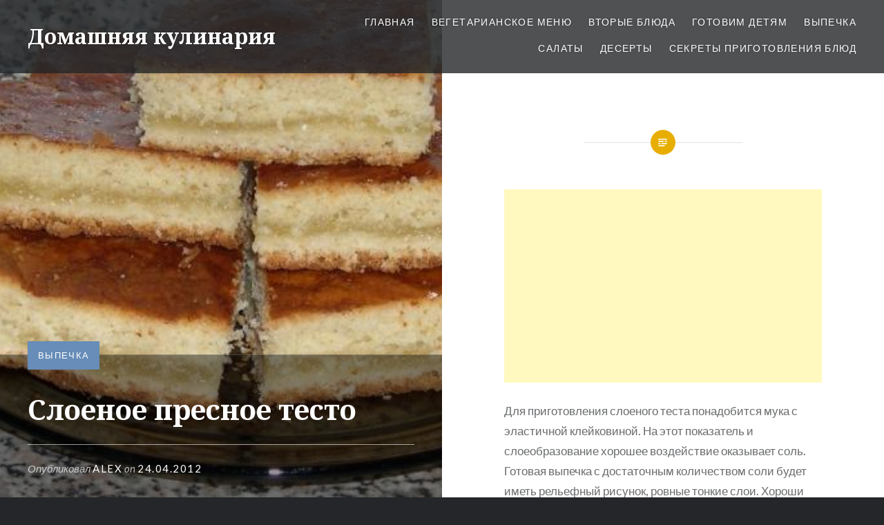

--- FILE ---
content_type: text/html; charset=UTF-8
request_url: http://dom-kul.ru/vypechka/38-sloenoe-presnoe-testo.html
body_size: 7755
content:
<!DOCTYPE html>
<html lang="ru-RU">
<head>
<meta charset="UTF-8">
<meta name="viewport" content="width=device-width, initial-scale=1">
<link rel="profile" href="http://gmpg.org/xfn/11">
<link rel="pingback" href="http://dom-kul.ru/xmlrpc.php">

<title>Слоеное пресное тесто &#8212; Домашняя кулинария</title>
<link rel='dns-prefetch' href='//fonts.googleapis.com'/>
<link rel='dns-prefetch' href='//s.w.org'/>
<link rel="alternate" type="application/rss+xml" title="Домашняя кулинария &raquo; Лента" href="http://dom-kul.ru/feed"/>
<link rel="alternate" type="application/rss+xml" title="Домашняя кулинария &raquo; Лента комментариев" href="http://dom-kul.ru/comments/feed"/>
<link rel="alternate" type="application/rss+xml" title="Домашняя кулинария &raquo; Лента комментариев к &laquo;Слоеное пресное тесто&raquo;" href="http://dom-kul.ru/vypechka/38-sloenoe-presnoe-testo.html/feed"/>
		<script type="text/javascript">window._wpemojiSettings={"baseUrl":"https:\/\/s.w.org\/images\/core\/emoji\/11.2.0\/72x72\/","ext":".png","svgUrl":"https:\/\/s.w.org\/images\/core\/emoji\/11.2.0\/svg\/","svgExt":".svg","source":{"concatemoji":"http:\/\/dom-kul.ru\/wp-includes\/js\/wp-emoji-release.min.js?ver=5.1.19"}};!function(e,a,t){var n,r,o,i=a.createElement("canvas"),p=i.getContext&&i.getContext("2d");function s(e,t){var a=String.fromCharCode;p.clearRect(0,0,i.width,i.height),p.fillText(a.apply(this,e),0,0);e=i.toDataURL();return p.clearRect(0,0,i.width,i.height),p.fillText(a.apply(this,t),0,0),e===i.toDataURL()}function c(e){var t=a.createElement("script");t.src=e,t.defer=t.type="text/javascript",a.getElementsByTagName("head")[0].appendChild(t)}for(o=Array("flag","emoji"),t.supports={everything:!0,everythingExceptFlag:!0},r=0;r<o.length;r++)t.supports[o[r]]=function(e){if(!p||!p.fillText)return!1;switch(p.textBaseline="top",p.font="600 32px Arial",e){case"flag":return s([55356,56826,55356,56819],[55356,56826,8203,55356,56819])?!1:!s([55356,57332,56128,56423,56128,56418,56128,56421,56128,56430,56128,56423,56128,56447],[55356,57332,8203,56128,56423,8203,56128,56418,8203,56128,56421,8203,56128,56430,8203,56128,56423,8203,56128,56447]);case"emoji":return!s([55358,56760,9792,65039],[55358,56760,8203,9792,65039])}return!1}(o[r]),t.supports.everything=t.supports.everything&&t.supports[o[r]],"flag"!==o[r]&&(t.supports.everythingExceptFlag=t.supports.everythingExceptFlag&&t.supports[o[r]]);t.supports.everythingExceptFlag=t.supports.everythingExceptFlag&&!t.supports.flag,t.DOMReady=!1,t.readyCallback=function(){t.DOMReady=!0},t.supports.everything||(n=function(){t.readyCallback()},a.addEventListener?(a.addEventListener("DOMContentLoaded",n,!1),e.addEventListener("load",n,!1)):(e.attachEvent("onload",n),a.attachEvent("onreadystatechange",function(){"complete"===a.readyState&&t.readyCallback()})),(n=t.source||{}).concatemoji?c(n.concatemoji):n.wpemoji&&n.twemoji&&(c(n.twemoji),c(n.wpemoji)))}(window,document,window._wpemojiSettings);</script>
		<style type="text/css">img.wp-smiley,img.emoji{display:inline!important;border:none!important;box-shadow:none!important;height:1em!important;width:1em!important;margin:0 .07em!important;vertical-align:-.1em!important;background:none!important;padding:0!important}</style>
	<!-- <link rel='stylesheet' id='wp-block-library-css'  href='http://dom-kul.ru/wp-includes/css/dist/block-library/style.min.css?ver=5.1.19' type='text/css' media='all' /> -->
<!-- <link rel='stylesheet' id='genericons-css'  href='http://dom-kul.ru/wp-content/themes/dyad/genericons/genericons.css?ver=3.2' type='text/css' media='all' /> -->
<link rel="stylesheet" type="text/css" href="//dom-kul.ru/wp-content/cache/wpfc-minified/ldujyhr9/A.4m0y9.css.pagespeed.cf._LKlRhYGxN.css" media="all"/>
<link rel='stylesheet' id='dyad-fonts-css' href='https://fonts.googleapis.com/css?family=Lato%3A400%2C400italic%2C700%2C700italic%7CNoto+Serif%3A400%2C400italic%2C700%2C700italic&#038;subset=latin%2Clatin-ext' type='text/css' media='all'/>
<!-- <link rel='stylesheet' id='dyad-style-css'  href='http://dom-kul.ru/wp-content/themes/dyad/style.css?ver=5.1.19' type='text/css' media='all' /> -->
<link rel="stylesheet" type="text/css" href="//dom-kul.ru/wp-content/cache/wpfc-minified/9h5e7lh1/A.4m0y9.css.pagespeed.cf.gx3qz42Xr2.css" media="all"/>
<script type='text/javascript' src='http://dom-kul.ru/wp-includes/js/jquery/jquery.js?ver=1.12.4'></script>
<script type='text/javascript' src='http://dom-kul.ru/wp-includes/js/jquery/jquery-migrate.min.js?ver=1.4.1'></script>
<link rel='https://api.w.org/' href='http://dom-kul.ru/wp-json/'/>
<link rel="EditURI" type="application/rsd+xml" title="RSD" href="http://dom-kul.ru/xmlrpc.php?rsd"/>
<link rel="wlwmanifest" type="application/wlwmanifest+xml" href="http://dom-kul.ru/wp-includes/wlwmanifest.xml"/> 
<link rel='prev' title='Правила выпечки пирогов' href='http://dom-kul.ru/vypechka/37-pravila-vypechki-pirogov.html'/>
<link rel='next' title='Песочное тесто и изделия из него' href='http://dom-kul.ru/vypechka/39-pesochnoe-testo-i-izdeliya-iz-nego.html'/>
<meta name="generator" content="WordPress 5.1.19"/>
<link rel="canonical" href="http://dom-kul.ru/vypechka/38-sloenoe-presnoe-testo.html"/>
<link rel='shortlink' href='http://dom-kul.ru/?p=38'/>
<link rel="alternate" type="application/json+oembed" href="http://dom-kul.ru/wp-json/oembed/1.0/embed?url=http%3A%2F%2Fdom-kul.ru%2Fvypechka%2F38-sloenoe-presnoe-testo.html"/>
<link rel="alternate" type="text/xml+oembed" href="http://dom-kul.ru/wp-json/oembed/1.0/embed?url=http%3A%2F%2Fdom-kul.ru%2Fvypechka%2F38-sloenoe-presnoe-testo.html&#038;format=xml"/>
<link rel="icon" href="http://dom-kul.ru/wp-content/uploads/2016/03/xcropped-1335224975_28-1-32x32.jpg.pagespeed.ic.2akOpb0Q6J.webp" sizes="32x32"/>
<link rel="icon" href="http://dom-kul.ru/wp-content/uploads/2016/03/xcropped-1335224975_28-1-192x192.jpg.pagespeed.ic.8PtPuowCKk.webp" sizes="192x192"/>
<link rel="apple-touch-icon-precomposed" href="http://dom-kul.ru/wp-content/uploads/2016/03/xcropped-1335224975_28-1-180x180.jpg.pagespeed.ic.8OtZW27tTv.webp"/>
<meta name="msapplication-TileImage" content="http://dom-kul.ru/wp-content/uploads/2016/03/cropped-1335224975_28-1-270x270.jpg"/>
</head>

<body class="post-template-default single single-post postid-38 single-format-standard is-singular has-post-thumbnail no-js">
<div id="page" class="hfeed site">
	<a class="skip-link screen-reader-text" href="#content">Перейти к содержимому</a>

	<header id="masthead" class="site-header" role="banner">
		<div class="site-branding">
						<h1 class="site-title">
				<a href="http://dom-kul.ru/" rel="home">
					Домашняя кулинария				</a>
			</h1>
			<p class="site-description">Готовим вкусно и полезно!</p>
		</div><!-- .site-branding -->

		<nav id="site-navigation" class="main-navigation" role="navigation">
			<button class="menu-toggle" aria-controls="primary-menu" aria-expanded="false">Меню</button>
			<div class="primary-menu"><ul id="primary-menu" class="menu"><li id="menu-item-217" class="menu-item menu-item-type-custom menu-item-object-custom menu-item-home menu-item-217"><a title="Домашняя кулинария" href="http://dom-kul.ru">Главная</a></li>
<li id="menu-item-218" class="menu-item menu-item-type-taxonomy menu-item-object-category menu-item-218"><a href="http://dom-kul.ru/vegetarianskoe-menyu">Вегетарианское меню</a></li>
<li id="menu-item-219" class="menu-item menu-item-type-taxonomy menu-item-object-category menu-item-219"><a href="http://dom-kul.ru/vtorye-blyuda">Вторые блюда</a></li>
<li id="menu-item-220" class="menu-item menu-item-type-taxonomy menu-item-object-category menu-item-220"><a href="http://dom-kul.ru/gotovim-detyam">Готовим детям</a></li>
<li id="menu-item-221" class="menu-item menu-item-type-taxonomy menu-item-object-category current-post-ancestor current-menu-parent current-post-parent menu-item-221"><a href="http://dom-kul.ru/vypechka">Выпечка</a></li>
<li id="menu-item-222" class="menu-item menu-item-type-taxonomy menu-item-object-category menu-item-222"><a href="http://dom-kul.ru/salaty">Салаты</a></li>
<li id="menu-item-223" class="menu-item menu-item-type-taxonomy menu-item-object-category menu-item-223"><a href="http://dom-kul.ru/deserty">Десерты</a></li>
<li id="menu-item-224" class="menu-item menu-item-type-taxonomy menu-item-object-category menu-item-224"><a href="http://dom-kul.ru/sekrety-prigotovleniya-blyud">Секреты приготовления блюд</a></li>
</ul></div>		</nav>

	</header><!-- #masthead -->

	<div class="site-inner">

		
		<div id="content" class="site-content">

	<main id="primary" class="content-area" role="main">

		
			
<article id="post-38" class="post-38 post type-post status-publish format-standard has-post-thumbnail hentry category-vypechka">
			
		<div class="entry-media" style="background-image: url(http://dom-kul.ru/wp-content/uploads/2016/03/1335225254_35-1.jpg)">
			<div class="entry-media-thumb" style="background-image: url(http://dom-kul.ru/wp-content/uploads/2016/03/1335225254_35-1.jpg); "></div>
		</div><!-- .entry-media -->
	

	<div class="entry-inner">

		<header class="entry-header">
			<div class="entry-meta">
				<span class="cat-links"><a href="http://dom-kul.ru/vypechka" rel="category tag">Выпечка</a></span>			</div><!-- .entry-meta -->

			<h1 class="entry-title">Слоеное пресное тесто</h1>
			<div class="entry-posted">
				<div class="posted-info"><span class="byline">Опубликовал <span class="author vcard"><a class="url fn n" href="http://dom-kul.ru/author/alex">alex</a></span></span> on <span class="posted-on"><a href="http://dom-kul.ru/vypechka/38-sloenoe-presnoe-testo.html" rel="bookmark"><time class="entry-date published" datetime="2012-04-24T03:53:22+04:00">24.04.2012</time><time class="updated" datetime="2016-03-18T23:11:11+04:00">18.03.2016</time></a></span></div>			</div><!-- .entry-posted -->
		</header><!-- .entry-header -->

		<div class="entry-content">
			<p><script async src="//pagead2.googlesyndication.com/pagead/js/adsbygoogle.js"></script>
<!-- вверху -->
<ins class="adsbygoogle" style="display:block" data-ad-client="ca-pub-7966620488710666" data-ad-slot="8208896358" data-ad-format="auto"></ins>
<script>(adsbygoogle=window.adsbygoogle||[]).push({});</script> </p><p><span id="more-38"></span><!--noteaser-->Для приготовления слоеного теста понадобится мука с эластичной клейковиной. На этот показатель и слоеобразование хорошее воздействие оказывает соль. Готовая выпечка с достаточным количеством соли будет иметь рельефный рисунок, ровные тонкие слои. Хороши для слоеобразования и лимонная, уксусная, виннокаменная и уксусная кислоты. Однако их избыток может сильно подпортить вкус изделия. Готовится слоеное тесто в прохладных помещениях.</p>
<p>При температуре выше +17 градусов масло начинает плавиться и проникать в слои теста, ухудшая его эластичность. В этом случае необходимо периодически в процессе приготовления охлаждать тесто в холодильнике. Для приготовления теста нужно соль и кислоту растворить в воде, добавить яйца и муку и хорошо вымесив тесто, оставить его для набухания. Пока тесто набухает надо подготовить масло. Для этого перемешиваем его с мукой так, чтобы не образовалось комков. Готовое тесто раскатываем на столе, придавая ему форму прямоугольника. Края теста должны быть раскатаны несколько тоньше, чем середина. В центр прямоугольника выкладываем подготовленное масло.</p>
<p>Тесто заворачиваем в виде конверта. Теперь нужно скалкой раскатывать тесто во все стороны. Катать тесто надо не спеша и плавно. После раскатки теста до толщины 1 см надо сложить тесто таким образом, чтобы противоположные края его сходились не посередине листа, а были немного смещены в сторону. Такую раскатку необходимо повторить несколько раз. В перерывах между раскатками &#8212; тесто охлаждают. Для того чтобы тесто не подсыхало его накрывают салфеткой, предварительно смоченной в воде или растопленным маслом. После такой раскатки выпечка из пресного слоёного теста будет нежной, и хорошо поднимется. Разделывать слоеное тесто надо острым ножом или выемками. Тупой инвентарь приминает края, которые при выпечке не поднимаются.</p>
<p style="text-align: center;"> <script async src="//pagead2.googlesyndication.com/pagead/js/adsbygoogle.js"></script>
<!-- внизу -->
<ins class="adsbygoogle" style="display:block" data-ad-client="ca-pub-7966620488710666" data-ad-slot="6452961559" data-ad-format="auto"></ins>
<script>(adsbygoogle=window.adsbygoogle||[]).push({});</script></p>					</div><!-- .entry-content -->

			</div><!-- .entry-inner -->
</article><!-- #post-## -->


			
	<nav class="navigation post-navigation" role="navigation">
		<h2 class="screen-reader-text">Навигация по записям</h2>
		<div class="nav-links"><div class="nav-previous"><a href="http://dom-kul.ru/vypechka/37-pravila-vypechki-pirogov.html" rel="prev"><div class="nav-previous"><span class="nav-subtitle">Предыдущая запись</span> <span class="nav-title">Правила выпечки пирогов</span></div></a></div><div class="nav-next"><a href="http://dom-kul.ru/vypechka/39-pesochnoe-testo-i-izdeliya-iz-nego.html" rel="next"><div class="nav-next"><span class="nav-subtitle">Следующая запись</span> <span class="nav-title">Песочное тесто и изделия из него</span></div></a></div></div>
	</nav>
		
		
<div class="comments-area-wrapper">

	<div id="comments" class="comments-area">

		
		
		
			<div id="respond" class="comment-respond">
		<h3 id="reply-title" class="comment-reply-title">Добавить комментарий <small><a rel="nofollow" id="cancel-comment-reply-link" href="/vypechka/38-sloenoe-presnoe-testo.html#respond" style="display:none;">Отменить ответ</a></small></h3>			<form action="http://dom-kul.ru/wp-comments-post.php" method="post" id="commentform" class="comment-form" novalidate>
				<p class="comment-notes"><span id="email-notes">Ваш e-mail не будет опубликован.</span> Обязательные поля помечены <span class="required">*</span></p><p class="comment-form-comment"><label for="comment">Комментарий</label> <textarea autocomplete="new-password" id="a625d2e246" name="a625d2e246" cols="45" rows="8" maxlength="65525" required="required"></textarea><textarea id="comment" aria-label="hp-comment" aria-hidden="true" name="comment" autocomplete="new-password" style="padding:0 !important;clip:rect(1px, 1px, 1px, 1px) !important;position:absolute !important;white-space:nowrap !important;height:1px !important;width:1px !important;overflow:hidden !important;" tabindex="-1"></textarea><script data-noptimize>document.getElementById("comment").setAttribute("id","a0556e50b1f55e88423aefa6f39045f3");document.getElementById("a625d2e246").setAttribute("id","comment");</script></p><p class="comment-form-author"><label for="author">Имя <span class="required">*</span></label> <input id="author" name="author" type="text" value="" size="30" maxlength="245" required='required'/></p>
<p class="comment-form-email"><label for="email">E-mail <span class="required">*</span></label> <input id="email" name="email" type="email" value="" size="30" maxlength="100" aria-describedby="email-notes" required='required'/></p>
<p class="comment-form-url"><label for="url">Сайт</label> <input id="url" name="url" type="url" value="" size="30" maxlength="200"/></p>
<p class="comment-form-cookies-consent"><input id="wp-comment-cookies-consent" name="wp-comment-cookies-consent" type="checkbox" value="yes"/><label for="wp-comment-cookies-consent">Сохранить моё имя, email и адрес сайта в этом браузере для последующих моих комментариев.</label></p>
<p class="form-submit"><input name="submit" type="submit" id="submit" class="submit" value="Отправить комментарий"/> <input type='hidden' name='comment_post_ID' value='38' id='comment_post_ID'/>
<input type='hidden' name='comment_parent' id='comment_parent' value='0'/>
</p><p style="display: none !important;"><label>&#916;<textarea name="ak_hp_textarea" cols="45" rows="8" maxlength="100"></textarea></label><input type="hidden" id="ak_js_1" name="ak_js" value="137"/><script>document.getElementById("ak_js_1").setAttribute("value",(new Date()).getTime());</script></p>			</form>
			</div><!-- #respond -->
	
	</div><!-- #comments -->
</div><!-- .comments-area-wrapper -->

	</main><!-- #primary -->


		</div><!-- #content -->

		<footer id="colophon" class="site-footer" role="contentinfo">
			
				<div class="widget-area widgets-four" role="complementary">
					<div class="grid-container">
						<aside id="search-2" class="widget widget_search"><form role="search" method="get" class="search-form" action="http://dom-kul.ru/">
				<label>
					<span class="screen-reader-text">Найти:</span>
					<input type="search" class="search-field" placeholder="Поиск&hellip;" value="" name="s"/>
				</label>
				<input type="submit" class="search-submit" value="Поиск"/>
			</form></aside>		<aside id="recent-posts-2" class="widget widget_recent_entries">		<h3 class="widget-title">Свежие записи</h3>		<ul>
											<li>
					<a href="http://dom-kul.ru/vegetarianskoe-menyu/54-recepty-vtoryh-blyud.html">Рецепты вторых блюд</a>
									</li>
											<li>
					<a href="http://dom-kul.ru/vegetarianskoe-menyu/53-vegetarianskaya-vypechka.html">Вегетарианская выпечка</a>
									</li>
											<li>
					<a href="http://dom-kul.ru/vegetarianskoe-menyu/52-vegetarianskie-zakuski.html">Вегетарианские закуски</a>
									</li>
											<li>
					<a href="http://dom-kul.ru/vegetarianskoe-menyu/51-vegetarianskie-pervye-blyuda.html">Вегетарианские первые блюда</a>
									</li>
											<li>
					<a href="http://dom-kul.ru/vegetarianskoe-menyu/50-vegetarianskie-deserty.html">Вегетарианские десерты</a>
									</li>
					</ul>
		</aside><aside id="archives-2" class="widget widget_archive"><h3 class="widget-title">Архивы</h3>		<ul>
				<li><a href='http://dom-kul.ru/date/2012/04'>Апрель 2012</a></li>
		</ul>
			</aside><aside id="categories-3" class="widget widget_categories"><h3 class="widget-title">Рецепты по категориям</h3><form action="http://dom-kul.ru" method="get"><label class="screen-reader-text" for="cat">Рецепты по категориям</label><select name='cat' id='cat' class='postform'>
	<option value='-1'>Выберите рубрику</option>
	<option class="level-0" value="3">Вегетарианское меню&nbsp;&nbsp;(7)</option>
	<option class="level-0" value="8">Вторые блюда&nbsp;&nbsp;(6)</option>
	<option class="level-0" value="4">Выпечка&nbsp;&nbsp;(6)</option>
	<option class="level-0" value="2">Готовим детям&nbsp;&nbsp;(6)</option>
	<option class="level-0" value="6">Десерты&nbsp;&nbsp;(6)</option>
	<option class="level-0" value="1">Салаты&nbsp;&nbsp;(6)</option>
	<option class="level-0" value="5">Секреты приготовления блюд&nbsp;&nbsp;(7)</option>
</select>
</form>
<script type='text/javascript'>//<![CDATA[
(function(){var dropdown=document.getElementById("cat");function onCatChange(){if(dropdown.options[dropdown.selectedIndex].value>0){dropdown.parentNode.submit();}}dropdown.onchange=onCatChange;})();
//]]></script>

			</aside>					</div><!-- .grid-container -->
				</div><!-- #secondary -->

			
			<div class="footer-bottom-info ">
				
				<div class="site-info">
					<a href="http://wordpress.org/">Сайт работает на WordPress</a>
					<span class="sep"> | </span>
					Тема: Dyad, автор: <a href="http://wordpress.com/themes/dyad/" rel="designer">WordPress.com</a>.<!-- Yandex.Metrika counter -->
<script type="text/javascript">(function(d,w,c){(w[c]=w[c]||[]).push(function(){try{w.yaCounter45903954=new Ya.Metrika({id:45903954,clickmap:true,trackLinks:true,accurateTrackBounce:true});}catch(e){}});var n=d.getElementsByTagName("script")[0],s=d.createElement("script"),f=function(){n.parentNode.insertBefore(s,n);};s.type="text/javascript";s.async=true;s.src="https://mc.yandex.ru/metrika/watch.js";if(w.opera=="[object Opera]"){d.addEventListener("DOMContentLoaded",f,false);}else{f();}})(document,window,"yandex_metrika_callbacks");</script>
<noscript><div><img src="https://mc.yandex.ru/watch/45903954" style="position:absolute; left:-9999px;" alt=""/></div></noscript>
<!-- /Yandex.Metrika counter -->
				</div><!-- .site-info -->
			</div><!-- .footer-bottom-info -->

		</footer><!-- #colophon -->

	</div><!-- .site-inner -->
</div><!-- #page -->

<script src="http://dom-kul.ru/wp-includes,_js,_imagesloaded.min.js,qver==3.2.0+wp-content,_themes,_dyad,_js,_navigation.js,qver==20120206+wp-content,_themes,_dyad,_js,_skip-link-focus-fix.js,qver==20130115+wp-includes,_js,_comment-reply.min.js,qver==5.1.19+wp-includes,_js,_masonry.min.js,qver==3.3.2+wp-content,_themes,_dyad,_js,_global.js,qver==20151204+wp-includes,_js,_wp-embed.min.js,qver==5.1.19.pagespeed.jc.3NwIMYpa5L.js"></script><script>eval(mod_pagespeed_Che1xByOQs);</script>
<script>eval(mod_pagespeed_apMdmU81x8);</script>
<script>eval(mod_pagespeed_90BzrsGn$5);</script>
<script>eval(mod_pagespeed_325FvPZv_C);</script>
<script>eval(mod_pagespeed_eAIb0XIy_M);</script>
<script>eval(mod_pagespeed_Qjy4X_cT5Q);</script>
<script>eval(mod_pagespeed_uWgP8HZUkk);</script>

</body>
</html><!-- WP Fastest Cache file was created in 0.26188707351685 seconds, on 17-01-26 9:37:59 -->

--- FILE ---
content_type: text/html; charset=utf-8
request_url: https://www.google.com/recaptcha/api2/aframe
body_size: 268
content:
<!DOCTYPE HTML><html><head><meta http-equiv="content-type" content="text/html; charset=UTF-8"></head><body><script nonce="47VvW46oT-rBHW4Z6PzeSA">/** Anti-fraud and anti-abuse applications only. See google.com/recaptcha */ try{var clients={'sodar':'https://pagead2.googlesyndication.com/pagead/sodar?'};window.addEventListener("message",function(a){try{if(a.source===window.parent){var b=JSON.parse(a.data);var c=clients[b['id']];if(c){var d=document.createElement('img');d.src=c+b['params']+'&rc='+(localStorage.getItem("rc::a")?sessionStorage.getItem("rc::b"):"");window.document.body.appendChild(d);sessionStorage.setItem("rc::e",parseInt(sessionStorage.getItem("rc::e")||0)+1);localStorage.setItem("rc::h",'1768647313689');}}}catch(b){}});window.parent.postMessage("_grecaptcha_ready", "*");}catch(b){}</script></body></html>

--- FILE ---
content_type: text/css
request_url: http://dom-kul.ru/wp-content/cache/wpfc-minified/9h5e7lh1/A.4m0y9.css.pagespeed.cf.gx3qz42Xr2.css
body_size: 11995
content:
html{font-family:sans-serif;-webkit-text-size-adjust:100%;-ms-text-size-adjust:100%}body{margin:0}article,aside,details,figcaption,figure,footer,header,main,menu,nav,section,summary{display:block}audio,canvas,progress,video{display:inline-block;vertical-align:baseline}audio:not([controls]) {display:none;height:0}[hidden],template{display:none}a{background-color:transparent}a:active,a:hover{outline:0}abbr[title]{border-bottom:1px dotted}b,strong{font-weight:bold}dfn{font-style:italic}h1{font-size:2em;margin:.67em 0}mark{background:#ff0;color:#000}small{font-size:80%}sub,sup{font-size:75%;line-height:0;position:relative;vertical-align:baseline}sup{top:-.5em}sub{bottom:-.25em}img{border:0}svg:not(:root) {overflow:hidden}figure{margin:1em 40px}hr{box-sizing:content-box;height:0}pre{overflow:auto}code,kbd,pre,samp{font-family:monospace,monospace}button,input,optgroup,select,textarea{margin:0}button{overflow:visible}button,select{text-transform:none}button,html input[type="button"],input[type="reset"],input[type="submit"]{border-radius:0;cursor:pointer;-webkit-appearance:button}button[disabled],html input[disabled]{cursor:default}button::-moz-focus-inner,input::-moz-focus-inner{border:0;padding:0}input{line-height:normal}input[type="checkbox"],input[type="radio"]{box-sizing:border-box;padding:0}input[type="number"]::-webkit-inner-spin-button,input[type="number"]::-webkit-outer-spin-button{height:auto}input[type="search"]{-webkit-appearance:textfield}input[type="search"]::-webkit-search-cancel-button,input[type="search"]::-webkit-search-decoration{-webkit-appearance:none}fieldset{border:1px solid silver;margin:0 2px;padding:.35em .625em .75em}legend{border:0;padding:0}textarea{overflow:auto}optgroup{font-weight:bold}table{border-collapse:collapse;border-spacing:0}td,th{padding:0}*{box-sizing:border-box}html{box-sizing:border-box;font-size:62.5%}body{background-color:#242629;color:#6a6c6e;font-family:"Lato","Helvetica Neue",Helvetica,Arial,sans-serif;font-size:1.8rem;line-height:1.62}.site{background-color:#fff;position:relative}*,*:before,*:after{box-sizing:inherit}:focus{outline:none}a{color:inherit;text-decoration:none}a:hover,a:focus,a:active{text-decoration:underline}a:focus{outline:thin dotted}h1,h2,h3,h4,h5,h6{color:#1a1c1e;font-family:"Noto Serif",Georgia,serif;font-weight:700;line-height:1.38}h1+h2,h1+h3,h2+h3,h2+h4,h3+h4,h4+h5,h5+h6{margin-top:-2%}h1:first-child,h2:first-child,h3:first-child,h4:first-child,h5:first-child,h6:first-child{margin-top:0}h2,h3,h4,h5,h6{clear:both}h1{clear:both;font-size:5rem;font-weight:700}h2{font-size:2.6rem}h3{font-size:2.2rem}h4{font-size:2rem}h5{font-family:"Lato","Helvetica Neue",Helvetica,Arial,sans-serif;font-size:1.7rem;letter-spacing:.1em;text-transform:uppercase}h6{font-family:"Lato","Helvetica Neue",Helvetica,Arial,sans-serif;font-size:1.5rem;letter-spacing:.1em;text-transform:uppercase}p{margin:0;padding:0 0 1.5em}blockquote:before,blockquote:after,q:before,q:after{content:""}blockquote,q{quotes:"" ""}blockquote{border-left:3px solid #ddd;clear:both;color:#393d41;font-family:"Noto Serif",Georgia,serif;font-size:1.05em;font-style:italic;margin:0 0 1.5em 1.5em;padding-left:1.5em;position:relative}blockquote p{padding:0 0 .8em}blockquote p:last-child{padding:0}blockquote cite{color:#444;display:block;font-family:"Lato","Helvetica Neue",Helvetica,Arial,sans-serif;font-size:.9em}blockquote blockquote{font-size:1em;margin-left:0}q:before{content:"\201C"}q:after{content:"\201D"}dfn,cite,em,i{font-style:italic}pre,code,kbd,tt,var{font-family:"Lucida Console",Monaco,"Courier New",monospace;font-size:90%;font-style:normal;font-weight:400;text-decoration:none;text-transform:none}code{display:inline-block;margin:0 .4em;position:relative}pre{background:#eee;font-family:"Courier 10 Pitch",Courier,monospace;font-size:1.5rem;line-height:1.6;margin-bottom:1.6em;max-width:100%;overflow:auto;padding:1.6em;position:relative}pre:before{background-color:#e7ae01;color:#fff;content:"\f462";font-size:18px;font-size:1.8rem;height:100%;line-height:1.62;padding:0 .19em;position:absolute;right:0;top:0;z-index:5}hr{background-color:#eee;border:0;height:1px;margin-bottom:1.5em}img{height:auto;max-width:100%}menu,ol,ul{margin:0;padding:0}ul,ol{margin:0 0 1.5em 3em}ul{list-style:disc}ol{list-style:decimal}ol ol{list-style:upper-alpha}ol ol ol{list-style:upper-roman}li>ul,li>ol{margin-bottom:0;margin-left:1.5em}dt{font-weight:bold}dd{margin-left:1.62em}table{border:1px solid #ddd;border-collapse:collapse;border-spacing:0;line-height:1.38;margin:0 0 1.62em;width:100%}td,th{border-bottom:1px solid #ddd;border-left:1px solid #ddd;padding:10px 20px}th{font-size:85%;letter-spacing:.1em;padding: ;text-transform:uppercase}th,tfoot td{font-weight:700;text-align:left}th:first-child,td:first-child{border-left:0}tr{background-color:rgba(255,255,255,0);-moz-transition:background-color .2s;-webkit-transition:background-color .2s;transition:background-color .2s}thead tr{background:#eee}tr:hover{background-color:#eee}figure{margin:0}address{margin:0 0 1.5em}abbr,acronym{border-bottom:1px dotted #666;cursor:help}big{font-size:125%}small{font-size:.81em}mark,ins{background:#fff9c0;text-decoration:none}mark code,ins code,.form-allowed-tags code,.taxonomy-description code{background:transparent;color:inherit;display:inline;padding:0 .38em}.form-allowed-tags{line-height:1.62}pre:before,.menu-toggle:before,#cancel-comment-reply-link:before,.posts .entry-inner:before,.is-singular .entry-inner:before,.error404 .entry-inner:before,.page-template-eventbrite-index .page-header:before,.single-event .entry-header:before,.post-table-of-contents a:before,.bypostauthor .comment-author:before,.post-navigation a:before,.posts-navigation .nav-previous a:before,.posts-navigation .nav-previous a:after,.posts-navigation .nav-next a:before,.posts-navigation .nav-next a:after,.comment-edit-link:before,.comment .reply:before,.social-links ul a:before{font-family:"Genericons";font-style:normal;font-variant:normal;font-weight:normal;text-decoration:inherit;text-transform:none;-webkit-font-smoothing:antialiased;-moz-osx-font-smoothing:grayscale;speak:none}button,input,textarea{border:1px solid #ddd;color:inherit;font-family:inherit;font-size:1.6rem;line-height:1.5;max-width:100%;outline:0;padding:.62em;vertical-align:baseline}select{font-family:inherit;font-size:1.6rem;line-height:1.5;max-width:100%}button,input[type="submit"]{background-color:#678db8;border-color:#678db8;color:#fff;font-size:1.4rem;letter-spacing:.1em;padding:.62em 1.62em;text-transform:uppercase}.button,button,input[type="button"],input[type="reset"],input[type="submit"]{border:0;cursor:pointer;padding:1em;-webkit-transition:all .3s;transition:all .3s;white-space:nowrap}.button:hover,button:hover,input[type="button"]:hover,input[type="reset"]:hover,input[type="submit"]:hover,.button:focus,button:focus,input[type="button"]:focus,input[type="reset"]:focus,input[type="submit"]:focus,.button:active,button:active,input[type="button"]:active,input[type="reset"]:active,input[type="submit"]:active{opacity:.75}.button:active,button:active,input[type="button"]:active,input[type="reset"]:active,input[type="submit"]:active{opacity:.9}input[type="text"],input[type="search"],input[type="email"],input[type="password"],input[input="tel"],input[input="url"]{-webkit-border-radius:0;border-radius:0;-webkit-appearance:none}.screen-reader-text{clip:rect(1px,1px,1px,1px);height:1px;overflow:hidden;position:absolute!important;width:1px}.screen-reader-text:focus{background-color:#f1f1f1;border-radius:3px;box-shadow:0 0 2px 2px rgba(0,0,0,.6);clip:auto!important;color:#21759b;display:block;font-size:1.4rem;font-weight:bold;height:auto;left:5px;line-height:normal;padding:15px 23px 14px;text-decoration:none;top:5px;width:auto;z-index:100000}.alignleft{display:inline;float:left;margin:0 1.5em 1.5em 0}.alignright{display:inline;float:right;margin:0 0 1.5em 1.5em}.aligncenter{clear:both;display:block;margin-left:auto;margin-right:auto}.clear:before,.clear:after,.posts:before,.posts:after,.entry-content:before,.entry-content:after,.site-content:before,.site-content:after,footer.comment-footer:before,footer.comment-footer:after,.site-footer:before,.site-footer:after,.widget-area:before,.widget-area:after,.footer-bottom-info:before,.footer-bottom-info:after{content:"";display:table}.clear:after,.posts:after,.entry-content:after,.site-content:after,footer.comment-footer:after,.site-footer:after,.widget-area:after,.footer-bottom-info:after{clear:both}.site-header{background-color:rgba(36,38,41,.8);color:#fff;display:table;left:0;min-height:90px;padding:15px 40px;position:fixed;right:0;text-shadow:0 0 3px rgba(0,0,0,.3);top:0;width:100%;z-index:5}.home .site-header,.blog .site-header{background-color:rgba(36,38,41,.4)}.admin-bar .site-header,.admin-bar.is-singular .site-header{top:32px}.site-branding{display:table-cell;margin:0;vertical-align:middle;width:30%}.site-title{clear:none;font-size:3rem;line-height:1.2;margin:0;position:relative;vertical-align:middle}.site-title,.site-branding a,.site-branding a:hover,.site-branding a:focus,.site-branding a:active{color:inherit;text-decoration:none}.site-branding .site-logo-link{line-height:1;padding-right:10px;position:relative;vertical-align:middle;width:auto}.site-branding .site-logo-link img{height:auto;max-height:100px;max-width:310px;width:auto}.site-branding .site-description{display:none;font-size:1.6rem;font-weight:300;line-height:1.62;margin:0;padding:0}#site-navigation{display:table-cell;font-size:1.4rem;text-align:right;vertical-align:middle;width:70%}#site-navigation a{color:#fff;display:inline-block;-webkit-transition:opacity .3s;transition:opacity .3s}#site-navigation a:hover,#site-navigation a:focus{opacity:.7;text-decoration:none}#site-navigation ul,#site-navigation li{list-style:none;margin:0;padding:0}#site-navigation li{position:relative}#site-navigation ul li{display:inline-block;letter-spacing:.1em;margin-left:1.5em;padding:6px 0 10px;text-transform:uppercase}#site-navigation ul ul{left:-9999em;margin-top:10px;position:absolute;width:220px;z-index:10}#site-navigation ul ul:before{border-color:transparent transparent #292c2f transparent;border-style:solid;border-width:0 10px 10px 10px;content:"";height:0;left:50%;margin-left:-10px;position:absolute;top:-10px;width:0}#site-navigation ul ul ul{top:0;padding-right:8px}#site-navigation ul ul ul:before{border-width:8px 0 8px 8px;border-color:transparent transparent transparent #292c2f;left:auto;margin-left:0;right:0;top:1.25rem}#site-navigation ul ul li{background:#292c2f;display:block;font-size:1.4rem;letter-spacing:0;margin-left:0;padding:0;text-align:left;text-transform:none}#site-navigation ul ul a{display:block;padding:1rem 2rem;text-shadow:none}#site-navigation ul li:hover>ul,#site-navigation ul li.focus>ul{left:50%;margin-left:-110px}#site-navigation ul ul li:hover>ul,#site-navigation ul ul li.focus>ul{left:auto;margin:0;right:100%}.menu-toggle{display:none}.site-banner{background-color:#242629;opacity:1.0;position:fixed;text-shadow:0 0 8px rgba(0,0,0,.3);top:0;width:100%;z-index:1}.admin-bar .site-banner{top:32px}.no-js .site-banner.enable-slider .hentry,
.enable-slider .site-banner-inner:not(.slick-slider) .hentry {display:none}.no-js .site-banner.enable-slider .hentry:first-child,
.enable-slider .site-banner-inner:not(.slick-slider) .hentry:first-child {display:block;position:relative}.site-banner-inner{opacity:1.0;-webkit-transition:opacity 1.0s;transition:opacity 1.0s}.is-scrolled .site-banner-inner{opacity:.8}.site-banner-header{bottom:6rem;color:#fff;left:25%;opacity:1.0;position:absolute;right:25%;text-align:center;-webkit-transition:opacity 1.0s;transition:opacity 1.0s;z-index:5}.is-scrolled .site-banner-header{opacity:.5}.site-banner-header:before,.site-banner-header:after{border-top:1px solid rgba(255,255,255,.5);content:"";display:block;margin:0 auto;position:absolute}.site-banner-header:before{left:25%;top:0;width:50%}.site-banner-header:after{bottom:0;left:44%;width:12%}.site-banner-header.hide-deco:before,.site-banner-header.hide-deco:after{display:none}.site-banner a,.site-banner a:hover,.site-banner a:focus{color:#fff;text-decoration:none}.site-banner-header{transition:opacity .2s;-webkit-transition:opacity .2s}.no-js .site-banner-header{opacity:0}.site-banner-header .banner-featured{background:#678db8;color:#fff;display:inline-block;font-size:1.3rem;letter-spacing:.1em;line-height:1;padding:13px 15px;position:relative;text-transform:uppercase;top:-20px}.site-banner h1,.site-banner .slider-nav{color:inherit;margin:0 3rem;padding:0 0 2rem;text-transform:none}.site-banner h1{color:#fff;font-size:4.5rem;text-align:center}.site-banner .site-description{clip:auto;position:static}.site-banner p{padding-bottom:2.5em}.site-banner.too-tall p{}.site-banner-media{height:0;overflow:hidden;padding-bottom:37%;position:relative;z-index:0}.site-banner-media img{width:100%}.site-banner .link-more{display:none}.site-banner .site-banner-thumbnail{background-position:center center;background-size:cover;padding-bottom:37%}.banner-custom-header .site-banner-header{padding:3rem 0}.banner-custom-header .site-banner-header h1{padding-bottom:0}.banner-custom-header .site-banner-header h1:before{background-color:#678db8;content:"";display:block;height:8px;left:50%;margin:-4px 0 0 -60px;position:absolute;top:0;width:120px}.banner-custom-header .site-banner-header.hide-deco h1:before{display:none}.slick-slider{display:block;position:relative;-webkit-touch-callout:none;-webkit-user-select:none;-moz-user-select:none;-ms-user-select:none;user-select:none;-ms-touch-action:pan-y;touch-action:pan-y;-webkit-tap-highlight-color:transparent}.slick-list,.slick-track,.slick-slide,.slick-slide img{-moz-transform:translate3d(0,0,0);-ms-transform:translate3d(0,0,0);-webkit-transform:translate3d(0,0,0);transform:translate3d(0,0,0)}.slick-list{display:block;margin:0;overflow:hidden;padding:0;position:relative;-moz-transition:all .4s ease-in-out;-ms-transition:all .4s ease-in-out;-webkit-transition:all .4s ease-in-out;transition:all .4s ease-in-out}.slick-list:focus{outline:none}.slick-list.dragging{cursor:pointer;cursor:hand;cursor:move;cursor:-webkit-grab;cursor:-o-grab;cursor:-ms-grab;cursor:grab}.slick-track{display:block;left:0;position:relative;top:0;zoom:1}.slick-track:before,.slick-track:after{content:'';display:table}.slick-track:after{clear:both}.slick-loading .slick-track{visibility:hidden}.slick-slide{display:none;float:left;height:100%;min-height:1px}.slick-slide img{display:block;pointer-events:none;width:100%}.slick-slide.slick-loading img{display:none}.slick-slide.dragging img{pointer-events:none}.slick-initialized .slick-slide{display:block}.slick-loading .slick-slide{visibility:hidden}.slick-vertical .slick-slide{border-top:1px solid transparent;display:block;height:auto}.site-banner .site-banner-media:before,.banner-custom-header .site-banner-media:before{bottom:0;content:"";left:0;position:absolute;right:0;top:30%;z-index:2;background:url([data-uri]);background:-moz-linear-gradient(top,rgba(0,0,0,0) 0%,rgba(0,0,0,.6) 100%);background:-webkit-linear-gradient(top,rgba(0,0,0,0) 0%,rgba(0,0,0,.6) 100%);background:linear-gradient(to bottom,rgba(0,0,0,0) 0%,rgba(0,0,0,.6) 100%);filter: progid:DXImageTransform.Microsoft.gradient( startColorstr='#00000000', endColorstr='#99000000',GradientType=0 )}.single-format-image .banner-custom-header .site-banner-media:before{display:none}.slick-slider button .genericon{font-size:6rem}.slick-prev.slick-disabled,.slick-next.slick-disabled{opacity:.25}.site-banner .slick-slider .slider-nav{height:0;padding:0}.slider-nav button{background:transparent}.site-banner .slick-prev,.site-banner .slick-next{bottom:25%;color:#fff;display:inline-block;font-size:1em;height:5.5rem;margin:0;padding:0;position:absolute;text-align:center;text-align:center;width:5.5rem;z-index:99}.site-banner .slick-next{right:5rem;-ms-transform:rotate(-90deg);-webkit-transform:rotate(-90deg);transform:rotate(-90deg)}.site-banner .slick-prev{left:5rem;-ms-transform:rotate(90deg);-webkit-transform:rotate(90deg);transform:rotate(90deg)}.site-banner .slick-prev .genericon,.site-banner .slick-next .genericon{vertical-align:middle}.is-singular .content-area article{padding-bottom:2rem}.site-content{overflow:hidden;-webkit-backface-visibility:hidden}.home .content-area,.blog .content-area,.single-format-image.has-post-thumbnail .content-area{background-color:#fff;margin-top:37%;position:relative;z-index:3}.sticky{display:block}.byline,
.updated:not(.published) {display:none}.is-singular .byline,.group-blog .byline{display:inline}.entry-title{margin:0;padding:0;word-wrap:break-word;-ms-word-wrap:break-word}.entry-content{line-height:1.75}.entry-content h1,.comment-body h1{font-size:3.6rem}.entry-content a{text-decoration:underline}.page-links{clear:both;font-size:90%;letter-spacing:.1em;margin:3rem 0;text-align:center;text-transform:uppercase}.post-password-form{text-align:center}.post-password-form label{font-size:90%;letter-spacing:.1em;text-transform:uppercase}.post-password-form input[type="password"],.post-password-form input[type="submit"]{height:45px}.page-header{background-color:#fff;border-bottom:1px solid #d9dfe5;text-align:center}.page-title{margin:0;padding:0 2rem 5rem;text-align:center;-ms-word-wrap:break-word;word-wrap:break-word}.page-title h1{font-size:4rem}.posts{background-color:#242629}.posts .hentry{background:#fff;float:left;overflow:hidden;position:relative;width:33.3333%}.posts .cover-link{border:1px solid transparent;bottom:0;left:0;position:absolute;right:0;top:0;-webkit-transition:border-color .3s , border-width .3s;transition:border-color .3s , border-width .3s;z-index:4}.posts .cover-link:hover,.posts .cover-link:focus{border-color:rgba(0,0,0,.2);border-width:15px}.posts .entry-media{background-color:#242629;background-position:center center;background-size:cover;padding-bottom:66.666%;position:relative;width:50%}.posts .entry-inner{background:#fff;bottom:0;position:absolute;top:0;vertical-align:middle;width:50%}.posts .entry-inner:before{color:#abb7c3;content:"\f100";display:block;font-size:3.5rem;height:50px;left:0;line-height:50px;margin-left:-25px;margin-top:-25px;position:absolute;text-align:center;top:50%;width:50px;z-index:5}.posts .format-image .entry-inner:before{content:"\f102";font-size:2.5rem}.posts .sticky .entry-inner:before{content:"\f408";font-size:2.5rem}.posts .entry-inner:after{background-color:#fff;border-radius:50px;content:"";display:block;height:50px;left:0;margin-left:-25px;margin-top:-25px;position:absolute;top:50%;width:50px}.posts .entry-inner-content{border-bottom:3px solid #fff;bottom:50%;max-height:80%;overflow:hidden;padding:0 14%;position:absolute;right:0;text-align:left;-ms-transform:translateY(50%);-webkit-transform:translateY(50%);transform:translateY(50%);width:100%}.posts .entry-header{margin-bottom:0;padding:0}.posts .entry-title{font-size:3rem;font-weight:700;text-align:center}.posts .entry-title h2{text-transform:none}.posts .entry-title a{color:#1a1c1e}.posts .entry-content{padding-top:2rem}.link-more{font-weight:400;text-align:center}.link-more a{background-color:#e7ae01;color:#fff;display:inline-block;font-size:1.4rem;letter-spacing:.1em;margin:1em 0 0;padding:.62em 1.62em;position:relative;text-decoration:none;text-transform:uppercase;-webkit-transition:background-color .3s;transition:background-color .3s;z-index:10}.posts .hentry:hover .link-more a{background-color:#f0b80e}.too-short .link-more{background:#fff;bottom:0;left:0;margin-bottom:-1px;position:absolute;width:100%}.too-short .entry-inner-content:before,.too-short .link-more:before{background:-webkit-gradient(linear,left top,left bottom,color-stop(0%,rgba(255,255,255,0)),color-stop(100%,rgba(255,255,255,1)));background:-webkit-linear-gradient(top,rgba(255,255,255,0) 0%,rgba(255,255,255,1) 100%);background:-o-linear-gradient(top,rgba(255,255,255,0) 0%,rgba(255,255,255,1) 100%);background:-ms-linear-gradient(top,rgba(255,255,255,0) 0%,rgba(255,255,255,1) 100%);background:linear-gradient(to bottom,rgba(255,255,255,0) 0%,rgba(255,255,255,1) 100%);bottom:0;content:"";filter: progid:DXImageTransform.Microsoft.gradient( startColorstr='#00ffffff', endColorstr='#ffffff',GradientType=0 );height:40%;left:0;position:absolute;width:100%}.too-short .link-more:before{bottom:100%}.posts .hentry:not(.has-post-thumbnail) .entry-media {background-color:transparent}.posts .hentry:not(.has-post-thumbnail) .entry-inner {width:100%}.posts .hentry:not(.has-post-thumbnail):before {border-top:1px solid #d8dfe6;content:"";position:absolute;left:15%;margin-top:20px;right:15%;top:10%;z-index:1}.posts .hentry:not(.has-post-thumbnail) .entry-inner:after,
.posts .hentry:not(.has-post-thumbnail) .entry-inner:before {font-size:2.2rem;height:40px;left:50%;line-height:40px;margin-top:0;margin-left:-20px;top:10%;width:40px;z-index:3}.posts .hentry:not(.has-post-thumbnail) .entry-inner:after {border:1px solid #c6cfd8;z-index:2}.posts .hentry:not(.has-post-thumbnail) .entry-inner-content {bottom:auto;height:80%;padding-top:15%;position:relative;-ms-transform:translateY(0);-webkit-transform:translateY(0);transform:translateY(0)}.posts .no-results{background:#fff;min-height:300px;padding-top:2em}.posts .no-results .entry-inner,.posts .no-results .entry-inner-content{position:static;transform:none;width:auto}.posts .no-results .cover-link,.posts .no-results .entry-inner:before,.posts .no-results .entry-inner:after{display:none}.error404 .entry-inner{margin:0 auto;max-width:900px;padding:3rem 0 5rem;position:relative}.error404 .entry-header{padding-bottom:3em;padding-top:3rem;text-align:center}.error404 .entry-content>p{text-align:center}.error404 .search-form,.posts .no-results .search-form{display:block;margin:auto;padding-bottom:7rem;width:60%}.error404 .search-form .search-field,.posts .no-results .search-form .search-field{background:transparent;display:block;position:relative;text-align:left;width:100%;z-index:0}.error404 .search-form .search-submit,.posts .no-results .search-form .search-submit{display:none}.error404 .error404-widgets{display:table;table-layout:fixed;width:100%}.error404 .entry-content .widget{display:table-cell;padding:0 2rem 3rem;width:100%}.error404 .entry-content .widget a{text-decoration:none}.error404 .entry-content .widget ul li{border-color:#c0c9d3}.is-singular:not(.home) .site-inner {background:#fff;float:right;position:relative;width:50%}.is-singular:not(.home):not(.has-post-thumbnail) .site-inner,
.is-singular.single-format-image .site-inner,
.is-singular:not(.home).is-singular:not(.home).page-template-eventbrite-index .site-inner {float:none;width:auto}.is-singular:not(.home):not(.single-format-image) .site-content,
.is-singular:not(.home).single-format-image:not(.has-post-thumbnail) .site-content {padding:13.5rem 0 0}.is-singular .site-content:before.
.is-singular .site-content:after {content:""}.home.is-singular .content-area,.single-format-image.has-post-thumbnail .content-area{padding-top:6rem}.is-singular .entry-inner,
.is-singular:not(.home).page-template-eventbrite-index .content-area {margin:50px auto 0;position:relative}.has-post-thumbnail.is-singular .entry-inner{max-width:72%}.home.is-singular .entry-inner,
body:not(.has-post-thumbnail).is-singular .entry-inner,
.is-singular.single-format-image .entry-inner,
.is-singular.page-template-eventbrite-index .content-area {max-width:700px}.home.is-singular .entry-inner{padding:0 0 5rem}.is-singular .entry-inner:after,.is-singular .entry-inner:before,.error404 .entry-inner:after,.error404 .entry-inner:before,.page-template-eventbrite-index .page-header:after,.page-template-eventbrite-index .page-header:before,.single-event .entry-header:after,.single-event .entry-header:before{content:"";left:50%;position:absolute;top:0}.is-singular .entry-inner:after,.error404 .entry-inner:after,.page-template-eventbrite-index .page-header:after,.single-event .entry-header:after{background:#e7ae01;border-radius:30px;height:36px;margin:-18px 0 0 -18px;width:36px}.is-singular .entry-inner:before,.error404 .entry-inner:before,.page-template-eventbrite-index .page-header:before,.single-event .entry-header:before{color:#fff;content:"\f100";font-size:2.5rem;line-height:36px;margin:-18px 0 0 -18px;text-align:center;width:36px;z-index:4}.error404 .entry-inner:before{content:"\f400"}.single-format-image .entry-inner:before{content:"\f102";font-size:2rem}.is-singular .entry-header,.page-template-eventbrite-index .page-header,.single-event .event-header{padding-bottom:3em;padding-top:3rem}.is-singular:not(.home):not(.page-template-eventbrite-index) .entry-header {font-style:italic}.is-singular.home .entry-header,
.is-singular:not(.has-post-thumbnail) .entry-header,
.is-singular.single-format-image .entry-header,
.is-singular:not(.home).page-template-eventbrite-index .entry-header {text-align:center}.has-post-thumbnail.is-singular:not(.home):not(.single-format-image):not(.page-template-eventbrite-index) .entry-header {background:rgba(0,0,0,.4);border-top:1px solid rgba(255,255,255,.2);bottom:0;color:rgba(255,255,255,.7);left:0;padding:0 6rem 6rem;position:fixed;text-align:left;width:50%}.page.has-post-thumbnail.is-singular:not(.home):not(.single-format-image):not(.page-template-eventbrite-index) .entry-header {padding-bottom:8rem;padding-top:4rem}.is-singular:not(.page-template-eventbrite-index) .entry-header h1 {font-style:normal;margin-top:1rem}.is-singular:not(.home):not(.page-template-eventbrite-index) .entry-header a {font-style:normal;letter-spacing:.1em;text-transform:uppercase}.has-post-thumbnail.is-singular:not(.home):not(.single-format-image):not(.page-template-eventbrite-index) .entry-header h1,
.has-post-thumbnail.is-singular:not(.home):not(.single-format-image):not(.page-template-eventbrite-index) .entry-header a {color:#fff}.is-singular:not(.home):not(.single-format-image):not(.page-template-eventbrite-index) .entry-meta {font-size:1.5rem;top:-20px}.has-post-thumbnail.is-singular:not(.home):not(.single-format-image):not(.page-template-eventbrite-index) .entry-meta {position:relative;width:100%}.has-post-thumbnail .entry-meta .cat-links{background:#678db8;color:#fff;display:inline-block;padding:13px 15px}.entry-meta .cat-links{font-size:1.3rem;letter-spacing:.1em;text-transform:uppercase}.is-singular .entry-posted{border-top:1px solid rgba(255,255,255,.6);font-size:1.5rem;margin-top:1.5em;padding-top:1.5em}.is-singular:not(.has-post-thumbnail) .entry-posted,
.is-singular.single-format-image .entry-posted,
.is-singular:not(.home).page-template-eventbrite-index .entry-posted {border:0;margin:0;padding:1.5em 0 0}.is-singular.has-post-thumbnail:not(.single-format-image):not(.page-template-eventbrite-index) .entry-posted .posted-info {float:left}.is-singular.has-post-thumbnail:not(.single-format-image):not(.page-template-eventbrite-index) .entry-posted .edit-link {float:right}.page.is-singular .edit-link{font-size:1.6rem;letter-spacing:.1em;margin-top:1rem;text-transform:uppercase}.is-singular:not(.has-post-thumbnail) .entry-meta .cat-links,
.is-singular:not(.has-post-thumbnail) .entry-posted,
.is-singular.single-format-image .entry-meta .cat-links,
.is-singular.single-format-image .entry-posted,
.is-singular:not(.home).page-template-eventbrite-index .entry-meta .cat-links,
.is-singular:not(.home).page-template-eventbrite-index .entry-posted {font-size:1.5rem}.is-singular.has-post-thumbnail:not(.home):not(.single-format-image):not(.page-template-eventbrite-index) .entry-content {padding-top:4em}.is-singular .entry-content:before,.error404 .entry-content:before{border-top:1px solid #e0e0e0;content:"";display:block;left:25%;position:absolute;right:25%;top:0}.tags-links{font-size:90%;margin:5rem 0 0;text-align:center}.tags-links a{background-color:#efefef;color:#949494;display:inline-block;margin:0 .5em .5em 0;padding:.25em .75em;-webkit-transition:background-color .4s , color .4s;transition:background-color .4s , color .4s}.tags-links a:hover,.tags-links a:focus{background-color:#e0e0e0;color:#777;text-decoration:none}.tags-links a:last-of-type{margin-right:0}.is-singular .post-navigation .nav-links{margin:2em auto 0;max-width:72%;padding:3em 0;position:relative;text-align:center}.is-singular .post-navigation .nav-links:after,.is-singular .post-navigation .nav-links:before{content:"";left:50%;position:absolute;top:0}.is-singular .post-navigation .nav-links:after{background-color:#e7ae01;border-radius:12px;height:12px;margin:-6px 0 0 -6px;width:12px}.is-singular:not(.page-template-eventbrite-index) .post-navigation .nav-links:before {border-top:1px solid #e0e0e0;left:37.5%;right:37.5%}.is-singular .post-navigation .nav-links span.nav-subtitle{color:#9da5ad;display:block;font-family:"Lato","Helvetica Neue",Helvetica,Arial,sans-serif;font-size:1.3rem;letter-spacing:.1em;text-transform:uppercase}.is-singular .post-navigation .nav-links span.nav-title{font-family:"Noto Serif",Georgia,serif}.is-singular .post-navigation .nav-links a:hover{text-decoration:none}.is-singular .post-navigation .nav-links a:hover span.nav-title{text-decoration:underline}.is-singular .nav-previous,.is-singular .nav-next{padding-bottom:2em}.is-singular .entry-media{background-color:#242629;background-position:50% 50%;background-size:cover;height:100%;left:0;overflow:hidden;position:fixed;top:0;width:50%}.is-singular .entry-media-thumb{background-color:#292c2f;background-position:50% 50%;background-size:cover;overflow:hidden;padding-bottom:66%}.admin-bar.is-singular .entry-media{top:32px}.home.is-singular .entry-media{display:none}.is-singular .entry-media img{visibility:hidden}.page-template-eventbrite-index .page-title{padding:0}.page-template-eventbrite-index .page-header,.single-event .entry-header{background:transparent;border-bottom:0;margin-bottom:1em;position:relative;z-index:1}.is-singular.archive-eventbrite .entry-header{padding-top:0}.is-singular.archive-eventbrite .entry-header h1{font-size:4rem}.single-format-image:not(.has-post-thumbnail) .site-banner-media,
.is-singular:not(.home).page-template-eventbrite-index .site-banner-media {display:none}.single-format-image.has-post-thumbnail .entry-meta .cat-links{background-color:transparent;color:#6a6c6e;padding:0}.comments-area{font-size:1.6rem;margin:0 auto;max-width:72%}.home.is-singular .comments-area{margin:0 auto;max-width:700px}body:not(.has-post-thumbnail) .comments-area,
.is-singular.single-format-image .comments-area,
.is-singular:not(.home).page-template-eventbrite-index .comments-area {max-width:900px}.comments-area-wrapper{background-color:#33373b;color:#a5afba;padding:8rem 0 5.5rem}.comments-title{border-bottom:2px solid #48515b;font-size:2.0rem;margin-bottom:3em;padding-bottom:.75em}.comments-title,.comments-title a,.comments-area-wrapper h1,.comments-area-wrapper h2,.comments-area-wrapper h3,.comments-area-wrapper h4,.comments-area-wrapper h5,.comments-area-wrapper h6,.comments-area-wrapper blockquote,.comments-area-wrapper blockquote cite{color:#fff}.comments-area-wrapper blockquote{border-color:rgba(255,255,255,.2)}.comments-title .add-comment-link{bottom:-7px;color:#ccd7e2;float:right;font-family:"Lato","Helvetica Neue",Helvetica,Arial,sans-serif;font-size:1.4rem;letter-spacing:.1em;position:relative;text-transform:uppercase}.comments-area-wrapper #respond{padding-top:0}.comments-area-wrapper #respond h3{margin-top:0}.comment-list{list-style:none;margin:0 0 1.62em;padding:0}ol.comment-list ol.children,ol.comment-list ol.children ol.children{list-style:none}ol.comment-list ol.children{clear:both;margin:0;padding-left:50px}.comments-closed+.comment-list{margin-top:1.62em}.comment-list li{position:relative}.comment-list>li{margin:0;padding:0}.comment-author{position:relative}.comment-author .avatar-container{border-radius:70px;display:block;float:left;height:80px;left:-100px;overflow:hidden;position:absolute;width:80px}.comment-author.vcard cite{color:#c7cdd2;font-size:1.6rem;font-style:normal;font-weight:bold;letter-spacing:.1em;text-transform:uppercase}.bypostauthor .comment-author:before{background:#a5afba;border-radius:15px;color:#292c2f;content:"\f304";height:21px;left:-100px;line-height:21px;position:absolute;text-align:center;top:0;width:21px;z-index:10}ol.children .comment-author:before{display:none}ol.children .bypostauthor .comment-author:before{display:block;font-size:12px;height:15px;line-height:15px;left:-80px;width:15px}.comment-meta{border-bottom:1px solid #4a5057;color:#656c73;font-size:1.5rem;margin-bottom:1rem;padding-bottom:1rem}.comment-body{margin-left:100px;padding:0 0 4em}.comment .reply{font-size:1.4rem;position:absolute;right:0;top:0}.comment .reply:before{color:#656c73;content:"\f467";margin-right:3px}.comment .reply a{color:#656c73}ol.comment-list ol.children .comment-author .avatar-container{height:60px;left:-80px;width:60px}ol.comment-list ol.children .comment-body{margin-left:80px}ol.children .author.vcard{font-size:1.4rem}.comment-body mark,.comment-body ins{background-color:rgba(0,0,0,.2)}.comment-body pre{background-color:rgba(0,0,0,.2);color:#909ba7}.comment-body pre:before{background-color:rgba(0,0,0,.4)}.comment-body table,.comment-body th,.comment-body td{border-color:#48515b}.comment-body thead tr,.comment-body tr:hover{background-color:rgba(0,0,0,.2)}#commentform input[type="text"],#commentform input[type="email"],#commentform input[type="url"],#commentform textarea{background-color:rgba(0,0,0,.1)}#commentform input[type="text"],#commentform input[type="email"],#commentform input[type="url"],#commentform textarea,#commentform label{border-color:#4d545b;display:block;width:100%}#commentform label{font-size:1.3rem;letter-spacing:.1em;margin-bottom:.5em;text-transform:uppercase}#commentform input[type="submit"]{background-color:#292c2f;display:block;font-size:1.3rem;letter-spacing:.1em;text-transform:uppercase;width:100%}.comment-navigation{clear:both;display:block;overflow:hidden;padding:1.62em 0;position:relative}.comment-navigation a{cursor:pointer;font-family:"Lato","Helvetica Neue",Helvetica,Arial,sans-serif;font-size:1.3rem;letter-spacing:.1em;line-height:normal;opacity:1.0;text-transform:uppercase;-webkit-transition:opacity .4s;transition:opacity .4s}.comment-navigation a:hover,.comment-navigation a:focus{opacity:.75;text-decoration:none}#comment-nav-above{margin-top:-2em}.comment-navigation .nav-previous{float:left;margin:0}.comment-navigation .nav-next{float:right;margin:0}.infinite-loader{background:#292c2f;clear:both;padding:10px 0;text-align:center}.infinite-loader .spinner{height:30px;margin:0 auto}.infinite-scroll .posts-navigation,.infinite-scroll.neverending .site-footer{display:none}.infinity-end.neverending .site-footer{display:block}#infinite-handle,.posts-navigation{background-color:#292c2f;clear:both;color:#9a9c9e;margin-top:0;padding:2rem;overflow:hidden;text-align:center}#infinite-handle span{background:transparent;display:inline-block;padding:0;text-align:center}#infinite-handle span button,#infinite-handle span button:hover,#infinite-handle span button:focus,.posts-navigation a{background-color:rgba(0,0,0,.2);color:#858d95;display:block;font-size:1.4rem;padding:.62em 1.62em;text-transform:uppercase;-webkit-transition:opacity .3s;transition:opacity .3s}#infinite-handle span button:hover,#infinite-handle span button:focus,.posts-navigation a:hover,.posts-navigation a:focus{background-color:rgba(0,0,0,.3);text-decoration:none}.posts-navigation .nav-previous{float:left}.posts-navigation .nav-next{float:right}.page-content .wp-smiley,.entry-content .wp-smiley,.comment-content .wp-smiley{border:none;margin-bottom:0;margin-top:0;padding:0}embed,iframe,object{margin-bottom:1.5em;max-width:100%}.wp-caption{margin-bottom:1.5em;max-width:100%}.wp-caption img[class*="wp-image-"]{display:block;margin:0 auto}.wp-caption-text{text-align:center}.wp-caption .wp-caption-text{font-size:80%;line-height:1.38;margin:.8075em 0}.gallery{margin-bottom:1.6em}.gallery-item{display:inline-block;padding:1.79104477%;text-align:center;vertical-align:top;width:100%}.gallery-columns-2 .gallery-item{max-width:50%}.gallery-columns-3 .gallery-item{max-width:33.33%}.gallery-columns-4 .gallery-item{max-width:25%}.gallery-columns-5 .gallery-item{max-width:20%}.gallery-columns-6 .gallery-item{max-width:16.66%}.gallery-columns-7 .gallery-item{max-width:14.28%}.gallery-columns-8 .gallery-item{max-width:12.5%}.gallery-columns-9 .gallery-item{max-width:11.11%}.gallery-icon img{margin:0 auto}.gallery-caption{color:#707070;display:block;font-size:.81em;font-style:italic;line-height:1.38;padding:.5em 0}.gallery-columns-6 .gallery-caption,.gallery-columns-7 .gallery-caption,.gallery-columns-8 .gallery-caption,.gallery-columns-9 .gallery-caption{display:none}.site-footer{background-color:#292c2f;color:#616a74;position:relative;text-align:center;z-index:1}.widget-area{font-size:90%;margin:0 auto;max-width:80%;padding:7rem 0;position:relative}.is-singular.has-post-thumbnail:not(.home):not(.page-template-eventbrite-index) .widget-area {max-width: calc(72% + 4em)}.widget-area .widget{float:left;margin:0 0 60px;padding:0 30px;width:24.5%}.widget-area.widget-one .widget,
.has-post-thumbnail.is-singular:not(.home):not(.single-format-image):not(.page-template-eventbrite-index) .widget-area.widget-one .widget {width:100%}.widget-area.widgets-two .widget,
.has-post-thumbnail.is-singular:not(.home):not(.single-format-image):not(.page-template-eventbrite-index) .widget-area .widget,
.has-post-thumbnail.is-singular:not(.home):not(.single-format-image):not(.page-template-eventbrite-index) .widget-area.widgets-three .widget {width:49.5%}.widget-area.widgets-three .widget{width:33%}.footer-bottom-info{background-color:#242629;font-size:1.4rem;padding:3rem 5.5rem}.footer-bottom-info a{color:inherit}.footer-bottom-info.has-social-menu .site-info{float:left}.footer-bottom-info.has-social-menu .social-links{float:right}.is-singular.has-post-thumbnail .footer-bottom-info.has-social-menu .site-info,.is-singular.has-post-thumbnail .footer-bottom-info.has-social-menu .social-links{float:none}.is-singular.has-post-thumbnail .footer-bottom-info .social-links{padding-bottom:10px}#infinite-footer .container{float:right;margin:0}.widget{color:#616a74;margin:0 0 1.5em;text-align:left}.widget-title{color:#8c97a2;font-family:"Lato","Helvetica Neue",Helvetica,Arial,sans-serif;font-size:1.6rem;font-weight:bold;letter-spacing:.1em;margin:0 0 1.62em;text-align:left;text-transform:uppercase}.widget-area a,.widget-area select{color:#858d95}.widget-title a{color:inherit}.widget input,.widget select,.widget textarea{background-color:rgba(0,0,0,.1);border-color:#4d545b;width:100%}.widget button,.widget input[type="submit"]{background-color:rgba(0,0,0,.1);border:1px solid #363b40;color:#858d95}.widget ul{list-style:none;margin:0}.widget ul li{border-bottom:1px solid #363b40;border-top:1px solid #363b40;padding:8px 0}.widget ul li+li{margin-top:-1px}.widget ul li ul{bottom:-.38em;margin:0 0 -1px;position:relative}.widget ul li li{border:0;padding:6px 0 6px 1.5rem}.widget_nav_menu ul li ul,.widget_top-posts ul li ul,.widget_rss_links ul li ul,.widget-grofile ul.grofile-links li ul,.widget_pages ul li ul,.widget_meta ul li ul{bottom:0}.widget_nav_menu ul li,.widget_nav_menu ul li li,.widget_top-posts ul li,.widget_top-posts ul li li,.widget_rss_links ul li,.widget_rss_links ul li li,.widget-grofile ul.grofile-links li,.widget-grofile ul.grofile-links li li,.widget_pages ul li,.widget_pages ul li li,.widget_meta ul li,.widget_meta ul li li{padding-bottom:0;padding-top:0}.widget_nav_menu ul li a,.widget_top-posts ul li a,.widget_rss_links ul li a,.widget-grofile ul.grofile-links li a,.widget_pages ul li a,.widget_meta ul li a{display:block;padding-bottom:8px;padding-top:8px}.widget_nav_menu ul li li a,.widget_top-posts ul li li a,.widget_nav_menu ul li li a,.widget_rss_links ul li li a,.widget-grofile ul.grofile-links ul li li a,.widget_pages ul li li a,.widget_meta ul li li a{padding-bottom:6px;padding-top:6px}.widget h1,.widget h2,.widget h3,.widget h4,.widget h5,.widget h6{color:#8c97a2;font-family:"Lato","Helvetica Neue",Helvetica,sans-serif}.widget .post-date,.widget .rss-date{font-size:.81em}.widget table,.widget th,.widget td{border-color:#48515b}.widget thead tr,.widget tr:hover{background-color:rgba(0,0,0,.2)}.widget_text{-ms-word-wrap:break-word;word-wrap:break-word}.widget .rss-date{display:block}.widget_calendar table{margin:0}.widget_calendar table a{text-decoration:underline}.widget_calendar caption{padding:0 0 10px;text-align:left}.widget_calendar tr:hover{background:transparent}.widget_calendar tr th,.widget_calendar tr td{border:0;height:2.62em;padding:0;text-align:center;width:auto}.widget_calendar tr td#prev,.widget_calendar tr td#next{font-size:1.5rem;padding-left:10px;padding-right:10px}.widget_calendar tr td#prev{text-align:left}.widget_calendar tr td#next{text-align:right}.widget_calendar tbody a{display:block;height:100%;line-height:2.62;width:100%}.widget_calendar tfoot a{color:inherit}.widget_contact_info .contact-map{margin-bottom:.5em}.widget_goodreads div[class^="gr_custom_container"]{background:transparent;border:0;padding:0}.widget_goodreads div[class^="gr_custom_each_container"]{border-bottom:0;color:#858d95}.widget_goodreads div[class^="gr_custom_each_container"] a{color:inherit}.widget_goodreads div[class^="gr_custom_author"]{font-size:12px;letter-spacing:.05em;text-transform:uppercase}.widget-grofile h4{font-size:16px;margin-bottom:0}.widget_recent_comments table,.widget_recent_comments th,.widget_recent_comments td{border:0}.widget_recent_comments tr:hover{background-color:transparent}.widget_recent_entries ul li a,.widget_recent_entries .post-date{display:block}.widget_search input{color:#858d95}.widget_search ::-webkit-input-placeholder{color:#616a74}.widget_search :-moz-placeholder{color:#616a74}.widget_search ::-moz-placeholder{color:#616a74}.widget_search :-ms-input-placeholder{color:#616a74}.widget_search input[type="submit"]{display:none}.widget_wpcom_social_media_icons_widget ul li{border:0}.widget_wpcom_social_media_icons_widget ul li a{-webkit-transition:opacity .3s;transition:opacity .3s}.widget_wpcom_social_media_icons_widget ul li a:hover{opacity:.7}.tagcloud,.widget_tag_cloud,.wp_widget_tag_cloud{line-height:1.62}.widget .tagcloud a,.widget.widget_tag_cloud a,.wp_widget_tag_cloud a{background:rgba(0,0,0,0);border:1px solid #363b40;display:inline-block;float:left;font-size:1.5rem!important;margin:4px 4px 0 0!important;padding:4px 10px 5px!important;position:relative;-webkit-transition:background .2s;transition:background .2s;width:auto;-ms-word-wrap:break-word;word-wrap:break-word;z-index:0}.widget .tagcloud a:hover,.widget.widget_tag_cloud a:hover,.wp_widget_tag_cloud a:hover{background:rgba(0,0,0,.1);text-decoration:none}.social-links ul,.social-links ul li,.widget_nav_menu ul,.widget_nav_menu ul li{list-style:none}.social-links ul,.social-links ul li{margin:0;padding:0}.widget_nav_menu ul li :before{margin-right:5px}.social-links ul li{display:inline-block;font-size:1.8rem;line-height:1;margin:0 .5em}.social-links ul li a{display:inline-block;height:20px;-webkit-transition:opacity .3s;transition:opacity .3s;width:20px}.social-links ul li a:hover{opacity:.7;text-decoration:none}.social-links ul a:before{content:"\f512"}.social-links ul a[href*="facebook.com"]:before{content:"\f204"}.social-links ul a[href*="twitter.com"]:before{content:"\f202"}.social-links ul a[href*="dribbble.com"]:before{content:"\f201"}.social-links ul a[href*="plus.google.com"]:before{content:"\f206"}.social-links ul a[href*="pinterest.com"]:before{content:"\f209"}.social-links ul a[href*="github.com"]:before{content:"\f200"}.social-links ul a[href*="tumblr.com"]:before{content:"\f214"}.social-links ul a[href*="youtube.com"]:before{content:"\f213"}.social-links ul a[href*="flickr.com"]:before{content:"\f211"}.social-links ul a[href*="vimeo.com"]:before{content:"\f212"}.social-links ul a[href*="instagram.com"]:before{content:"\f215"}.social-links ul a[href*="codepen.io"]:before{content:"\f216"}.social-links ul a[href*="linkedin.com"]:before{content:"\f207"}.social-links ul a[href*="foursquare.com"]:before{content:"\f226"}.social-links ul a[href*="reddit.com"]:before{content:"\f222"}.social-links ul a[href*="digg.com"]:before{content:"\f221"}.social-links ul a[href*="getpocket.com"]:before{content:"\f224"}.social-links ul a[href*="path.com"]:before{content:"\f219"}.social-links ul a[href*="stumbleupon.com"]:before{content:"\f223"}.social-links ul a[href*="spotify.com"]:before{content:"\f515"}.social-links ul a[href*="twitch.tv"]:before{content:"\f516"}.social-links ul a[href*="dropbox.com"]:before{content:"\f225"}.social-links ul a[href*="/feed"]:before{content:"\f515"}.social-links ul a[href*="skype"]:before{content:"\f220"}.social-links ul a[href*="wordpress.org"]:before,.social-links ul a[href*="wordpress.com"]:before{content:"\f205"}.social-links ul a[href*="mailto"]:before{content:"\f410"}@media screen and (min-width:1601px){.site-banner h1{font-size:5.2rem}.posts .entry-media{float:left}.posts .hentry.has-post-thumbnail:nth-of-type(6n+4) .entry-media,
	.posts .hentry.has-post-thumbnail:nth-of-type(6n+5) .entry-media,
	.posts .hentry.has-post-thumbnail:nth-of-type(6n+6) .entry-media {float:right}.posts .entry-inner{right:0}.posts .hentry.has-post-thumbnail:nth-of-type(6n+4) .entry-inner,
	.posts .hentry.has-post-thumbnail:nth-of-type(6n+5) .entry-inner,
	.posts .hentry.has-post-thumbnail:nth-of-type(6n+6) .entry-inner {left:0;right:auto}.posts .hentry.has-post-thumbnail:nth-of-type(6n+4) .entry-inner:after,
	.posts .hentry.has-post-thumbnail:nth-of-type(6n+5) .entry-inner:after,
	.posts .hentry.has-post-thumbnail:nth-of-type(6n+6) .entry-inner:after,
	.posts .hentry.has-post-thumbnail:nth-of-type(6n+4) .entry-inner:before,
	.posts .hentry.has-post-thumbnail:nth-of-type(6n+5) .entry-inner:before,
	.posts .hentry.has-post-thumbnail:nth-of-type(6n+6) .entry-inner:before {left:auto;margin-left:0;margin-right:-25px;right:0}.posts .entry-inner-content{font-size:1.6rem}}@media only screen and (max-width:1600px){.site-banner-header{left:15%;right:15%}.site-banner-media,.site-banner .site-banner-thumbnail{padding-bottom:40%}.home .content-area,.blog .content-area,.single-format-image.has-post-thumbnail .content-area{margin-top:40%}.posts .hentry{width:50%}.posts .entry-media{float:left}.posts .hentry:nth-of-type(4n+3) .entry-media,
	.posts .hentry:nth-of-type(4n+4) .entry-media {float:right}.posts .entry-inner{right:0}.posts .hentry:nth-of-type(4n+3) .entry-inner,
	.posts .hentry:nth-of-type(4n+4) .entry-inner {left:0;right:auto}.posts .hentry:nth-of-type(4n+3).has-post-thumbnail .entry-inner:after,
	.posts .hentry:nth-of-type(4n+4).has-post-thumbnail .entry-inner:after,
	.posts .hentry:nth-of-type(4n+3).has-post-thumbnail .entry-inner:before,
	.posts .hentry:nth-of-type(4n+4).has-post-thumbnail .entry-inner:before {left:auto;margin-left:0;margin-right:-25px;right:0}.widget-area{max-width:calc(100% - 4em)}}@media only screen and (max-width:1400px){body{font-size:1.7rem}h1{font-size:4rem}.site-header,.admin-bar .site-header,.admin-bar.is-singular .site-header{position:absolute;top:0}.site-branding{width:35%}#site-navigation{width:65%}.site-banner h1{font-size:4rem;padding-bottom:1.5rem}.site-banner-header .banner-featured{padding-bottom:10px;padding-top:10px}.posts .entry-title{font-size:3.0rem}.has-post-thumbnail .entry-meta .cat-links{padding-bottom:10px;padding-top:10px}.has-post-thumbnail.is-singular:not(.home):not(.single-format-image):not(.page-template-eventbrite-index) .entry-header {padding:0 4rem 3rem}.has-post-thumbnail.is-singular:not(.home):not(.single-format-image):not(.page-template-eventbrite-index) .widget-area .widget {width:100%}}@media only screen and (max-width:1200px){.site-banner{position:relative;width:100%}.site-banner h1{font-size:3.5rem}.site-banner p{display:none}.site-banner-header{bottom:5rem;left:15%;right:15%}.site-banner-media,.site-banner .site-banner-thumbnail{padding-bottom:50%}.site-banner .slick-prev,.site-banner .slick-next{bottom:5.5rem}.admin-bar .site-banner{top:auto}.is-scrolled .site-banner-inner,.is-scrolled .site-banner-header{opacity:1.0}.page-title{padding:3rem 0}body:not(.is-singular) .content-area,
	.home .content-area,
	.blog .content-area,
	.single-format-image.has-post-thumbnail .content-area {margin-top:0}.home.is-singular .content-area,.single-format-image.has-post-thumbnail .content-area{padding-top:4rem}.posts{background:#fff}.posts .hentry{float:none;width:100%}.posts .hentry:nth-child(odd) .entry-media {float:left}.posts .hentry:nth-child(even) .entry-media {float:right}.posts .hentry:nth-child(odd) .entry-inner,
	.posts .hentry:nth-child(even).has-post-thumbnail .entry-inner:after,
	.posts .hentry:nth-child(even).has-post-thumbnail .entry-inner:before {left:auto;right:0}.posts .hentry:nth-child(even).has-post-thumbnail .entry-inner:after,
	.posts .hentry:nth-child(even).has-post-thumbnail .entry-inner:before {margin-left:0;margin-right:-25px}.posts .hentry:nth-child(even) .entry-inner,
	.posts .hentry:nth-child(odd).has-post-thumbnail .entry-inner:after,
	.posts .hentry:nth-child(odd).has-post-thumbnail .entry-inner:before {left:0;right:auto}.posts .hentry:nth-child(odd).has-post-thumbnail .entry-inner:after,
	.posts .hentry:nth-child(odd).has-post-thumbnail .entry-inner:before {margin-left:-25px;margin-right:0}.posts .hentry:not(.has-post-thumbnail) .entry-inner {position:relative}.posts .hentry:not(.has-post-thumbnail) .entry-media {display:none}.posts .hentry:not(.has-post-thumbnail) .entry-inner-content {height:auto;padding-bottom:4rem;padding-top:12rem}.posts .hentry:not(.has-post-thumbnail):before {top:4rem}.posts .hentry:not(.has-post-thumbnail) .entry-inner:after,
	.posts .hentry:not(.has-post-thumbnail) .entry-inner:before {top:4rem}.too-short .link-more{position:relative}.too-short .link-more:before,.too-short .entry-inner-content:before{display:none}.error404 .entry-inner{margin:90px auto 0}.error404 .page-header h1{font-size:4rem}.is-singular.has-post-thumbnail:not(.home):not(.single-format-image):not(.page-template-eventbrite-index) .site-inner {width:65%}.is-singular:not(.has-post-thumbnail) .site-content,
	.is-singular.single-format-image .site-content,
	.is-singular:not(.home).page-template-eventbrite-index .site-content {margin-left:auto;margin-right:auto}.is-singular .entry-header,
	.has-post-thumbnail.is-singular:not(.home):not(.single-format-image):not(.page-template-eventbrite-index) .entry-header,
	.page-template-eventbrite-index .page-header,
	.single-event .entry-header {padding:3em 0 0;text-align:center}.has-post-thumbnail.is-singular:not(.home):not(.single-format-image):not(.page-template-eventbrite-index) .entry-header {background:transparent;color:#6a6c6e;position:relative;width:auto}.is-singular:not(.eventbrite-archive) .entry-header h1,
	.error404 .entry-header h1,
	.page-header h1 {font-size:4rem}.is-singular.archive-eventbrite .entry-header h1{font-size:3rem}.has-post-thumbnail.is-singular:not(.home):not(.single-format-image):not(.page-template-eventbrite-index) .entry-header h1 {color:#1a1c1e}.has-post-thumbnail.is-singular:not(.home):not(.single-format-image):not(.page-template-eventbrite-index) .entry-header a,
	.has-post-thumbnail.is-singular:not(.home):not(.single-format-image):not(.page-template-eventbrite-index) .entry-header .cat-links {color:#6a6c6e}.is-singular .entry-posted{border-top:0;font-size:1.5rem;margin-top:0;text-align:center}.page.is-singular .edit-link{font-size:1.5rem}.is-singular.has-post-thumbnail:not(.single-format-image):not(.page-template-eventbrite-index) .entry-posted .posted-info,
	.is-singular.has-post-thumbnail:not(.single-format-image):not(.page-template-eventbrite-index) .entry-posted .edit-link {float:none}.is-singular:not(.home):not(.single-format-image):not(.page-template-eventbrite-index) .entry-meta {top:auto}.has-post-thumbnail .entry-meta .cat-links{background:transparent;padding:0}.is-singular .entry-content,
	.is-singular:not(.home):not(.single-format-image):not(.page-template-eventbrite-index) .entry-content  {padding-top:3rem}.is-singular:not(.home):not(.single-format-image):not(.page-template-eventbrite-index) .entry-media {width:35%}.widget-area{max-width: calc(84% + 4em)}.widget-area .widget,.widget-area.widgets-three .widget{width:49.5%}.footer-bottom-info.has-social-menu .site-info,.footer-bottom-info.has-social-menu .social-links{float:none;text-align:center}.footer-bottom-info.has-social-menu .social-links{padding-bottom:10px}}@media only screen and (min-width:961px){.is-singular .entry-media-thumb{background-image:none!important;display:none}}@media only screen and (max-width:960px){.site-header{min-height:0!important}.site-header,.is-singular .site .site-header,.admin-bar .site-header,.admin-bar.is-singular .site-header{display:block;padding:2rem 2rem 0;position:relative;top:0;width:100%}.site-header,.is-scrolled .site-header,.blog .site-header,.home .site-header{background-color:#292c2f}.site-branding{display:block;float:none;padding-bottom:2rem;width:75%}.is-singular:not(.home) .site-header > .site-branding {display:block}.site-branding .site-logo-link img{max-width:250px}#site-navigation{display:block;float:none;text-align:left;width:100%}.menu-toggle{background-color:rgba(0,0,0,.1);border:1px solid rgba(255,255,255,.2);display:block;font-family:"Lato","Helvetica Neue",Helvetica,sans-serif;font-size:1.4rem;font-weight:700;letter-spacing:.1em;padding:1em 1.5em;position:absolute;right:2rem;text-transform:uppercase;top:1rem}.menu-toggle:before{content:"\f419";font-size:85%;margin:0 6px 0 0;position:relative;top:1px}.open .menu-toggle:before{content:"\f406"}#site-navigation>div{display:none}#site-navigation.open>div{display:block}#site-navigation ul li{border-top:1px solid #363b40;display:block;margin:0;padding:0}#site-navigation ul a{color:#8c97a2;display:block;padding:1em 0}#site-navigation ul ul{background:transparent;line-height:1.6;margin:0 0 0 2rem!important;padding:0;position:static;width:auto}#site-navigation ul ul:before{display:none}#site-navigation ul ul li{border:0}#site-navigation ul ul a{color:#616a74;padding:1rem 0}#site-navigation ul li:hover>ul,#site-navigation ul li.focus>ul,#site-navigation ul ul li:hover>ul,#site-navigation ul ul li.focus>ul{left:0;margin:0}#site-navigation ul ul ul{padding-left:0}.site-banner-header .banner-featured{font-size:1.1rem;padding:10px 12px}.site-banner-header:after,.site-banner .slick-next,.site-banner .slick-prev{display:none}.site-content{padding-top:0!important}.is-singular:not(.home) .site-inner,
	 .is-singular.has-post-thumbnail:not(.home):not(.single-format-image):not(.page-template-eventbrite-index) .site-inner {width:100%}.is-singular .entry-inner,
	.has-post-thumbnail.is-singular .entry-inner,
	body.is-singular:not(.has-post-thumbnail) .entry-inner,
	.is-singular.single-format-image .entry-inner,
	.error404 .entry-inner,
	.is-singular:not(.home).page-template-eventbrite-index .entry-inner {max-width:100%;padding-left:8%;padding-right:8%}.is-singular:not(.home):not(.single-format-image) .entry-inner,
	.is-singular:not(.home).single-format-image:not(.has-post-thumbnail) .entry-inner,
	.is-singular:not(.home).page-template-eventbrite-index .content-area {margin:90px auto 0}.is-singular:not(.eventbrite-archive) .entry-header h1,
	.error404 .entry-header h1,
	.page-header h1 {font-size:3.5rem}.home.is-singular .entry-inner,.single-format-image.has-post-thumbnail .entry-inner{padding-top:0}.admin-bar.is-singular .entry-media{top:auto}.is-singular .entry-media,
	.is-singular:not(.home) .entry-media,
	.is-singular:not(.home):not(.single-format-image):not(.page-template-eventbrite-index) .entry-media {background:none!important;height:auto;margin:0 0 5.5rem;position:relative;right:auto;top:auto;width:auto}.is-singular .entry-media-thumb{display:block}.page-template-eventbrite-index .entry-content{padding-left:20px;padding-right:20px}.single-format-image.has-post-thumbnail .site-banner-media,.single-format-image.has-post-thumbnail .site-banner .site-banner-thumbnail{padding-bottom:66%}.is-singular .comments-area,.home.is-singular .comments-area{max-width:100%;padding-left:8%;padding-right:8%}.tags-links{line-height:1.6}.is-singular .entry-footer{line-height:3.62rem;margin-top:1.62rem;padding:1rem 1.62rem;position:relative}.is-singular.has-post-thumbnail:not(.home):not(.page-template-eventbrite-index) .widget-area .widget {width:49.5%}.is-singular.has-post-thumbnail:not(.home) .widget-area {max-width: calc(84% + 4em)}}@media only screen and (max-width:680px){body{font-size:1.6rem}h1{font-size:4rem}blockquote{margin-left:1.5em}.site-title{font-size:2.2rem}.site-branding .site-logo-link+.site-title{margin-top:1.0rem}.menu-toggle{font-size:1.2rem}.site-banner{border-bottom:1px solid #fff}.site-banner h1{font-size:2.2rem;max-width:100%;padding-bottom:0}.site-banner-header{bottom:20px;left:0;right:0}.site-banner-header .banner-featured{padding:8px 10px;top:-10px}.site-banner-header:after,.site-banner-header:before{display:none}.is-singular.home #site-banner{margin-bottom:10px}.banner-custom-header .site-banner-header{padding-top:15px}.banner-custom-header .site-banner-header h1:before{height:4px;left:50%;margin:-4px 0 0 -40px;width:80px}.slider-nav{display:none!important}.posts .hentry:hover:after,.posts .hentry:focus:after{display:none}.posts .hentry:nth-child(even) .entry-media,
	.posts .hentry:nth-child(odd) .entry-media {float:none}.posts .entry-inner-content{padding:4.62rem 4% 2.62rem;position:relative;-ms-transform:none;-webkit-transform:none;transform:none}.posts .hentry:nth-child(even).has-post-thumbnail .entry-inner:after,
	.posts .hentry:nth-child(even).has-post-thumbnail .entry-inner:before,
	.posts .hentry:nth-child(odd).has-post-thumbnail .entry-inner:after,
	.posts .hentry:nth-child(odd).has-post-thumbnail .entry-inner:before {left:50%;margin-left:-25px;margin-right:0;top:0}.posts .entry-inner:before{font-size:3rem;line-height:50px}.posts .entry-title{font-size:2.0rem}.link-more{margin-bottom:1.5rem}.link-more a{font-size:1.2rem;margin-top:0}.posts .hentry .entry-media{overflow:hidden;padding:0 0 66.66%}.posts .hentry .entry-media,.posts .hentry .entry-inner,.entry-inner-content{bottom:auto;float:none;height:auto;left:auto;max-height:100%;position:relative;right:auto;top:auto;width:100%}.entry-inner-content{position:static}.posts .entry-media .post-thumbnail{height:100%;left:0;overflow:hidden;position:absolute;top:50%;-ms-transform:translateY(-50%);-webkit-transform:translateY(-50%);transform:translateY(-50%);width:100%}.posts .cover-link:hover,.posts .cover-link:focus{border-width:10px}.entry-header{padding:0 0 2rem}.posts .hentry:not(.has-post-thumbnail) .entry-media {display:none}.error404 .search-form,.error404 .entry-content .widget{display:block;float:none;width:auto}.error404 .entry-content .widget{padding-left:0;padding-right:0}.error404 .error404-widgets{display:block;margin:0;width:100%}.home.is-singular .content-area,.single-format-image.has-post-thumbnail .content-area{padding-top:2rem}.is-singular .entry-inner{margin-top:60px}.is-singular .entry-inner:after,.error404 .entry-inner:after,.page-template-eventbrite-index .page-header:after,.single-event .entry-header:after{height:30px;margin:-15px 0 0 -15px;width:30px}.is-singular .entry-inner:before,.page-template-eventbrite-index .page-header:before,.single-event .entry-header:before,.error404 .entry-inner:before{font-size:2rem;height:30px;line-height:30px;margin:-15px 0 0 -15px;width:30px}.is-singular:not(.eventbrite-archive) .entry-header h1,
	.error404 .entry-header h1,
	.page-header h1,
	.page-template-eventbrite-index .page-header h1,
	.single-event .entry-header h1 {font-size:3rem}.is-singular.archive-eventbrite .entry-header h1{font-size:2.5rem}.page-header{border:0}.page-header h1{font-size:2.5rem;padding:2rem}.has-post-thumbnail .entry-meta .cat-links,
	body:not(.has-post-thumbnail) .entry-meta .cat-links,
	.is-singular.single-format-image .entry-meta .cat-links,
	.page.is-singular .edit-link,
	.is-singular .entry-posted,
	.is-singular:not(.home).page-template-eventbrite-index .entry-meta .cat-links {font-size:1.3rem!important}.is-singular .entry-content,
	.is-singular:not(.home) .entry-content,
	.is-singular.has-post-thumbnail:not(.home):not(.single-format-image):not(.page-template-eventbrite-index) .entry-content {padding-top:2rem}.is-singular .post-navigation .nav-links:before{left:25%;right:25%}.is-singular .post-navigation .nav-links span{font-size:1.2rem}.is-singular .post-navigation .nav-links a{font-size:1.4rem}ol.comment-list ol.children{padding-left:40px}ol.comment-list ol.children ol{padding-left:0}.widget-area .widget,
	.widget-area.widgets-two .widget,
	.widget-area.widgets-three .widget,
	.is-singular:not(.home) .widget-area .widget,
	.has-post-thumbnail.is-singular:not(.home):not(.single-format-image):not(.page-template-eventbrite-index) .widget-area .widget,
	.has-post-thumbnail.is-singular:not(.home):not(.single-format-image):not(.page-template-eventbrite-index) .widget-area.widgets-three .widget,
	.has-post-thumbnail.is-singular.single-format-image .widget-area .widget,
	.has-post-thumbnail.is-singular.single-format-image .widget-area .widget,
	.is-singular.single-format-image .widget-area .widget,
	.is-singular.single-format-image .widget-area .widget {float:none;width:100%}}@media only screen and (max-width:400px){h1{font-size:3rem}.site-branding{padding-bottom:1.3rem;width:100%}.site-title,.site-branding .site-logo-link{display:block;padding:0;text-align:center}.site-branding .site-logo-link img{max-width:80%}.banner-custom-header .site-banner-header{padding:10px 0}.menu-toggle{margin:0 auto 10px;position:relative;right:auto;top:auto}#site-navigation{padding-bottom:1px}.posts-navigation div:nth-of-type(2) {margin-top:10px}.posts-navigation .nav-next,.posts-navigation .nav-previous{float:none}.is-singular:not(.eventbrite-archive) .entry-header,
	.has-post-thumbnail.is-singular:not(.home) .entry-header,
	.single-format-image.has-post-thumbnail .entry-header,
	.page.has-post-thumbnail.is-singular:not(.home) .entry-header,
	.page-template-eventbrite-index .page-header,
	.single-event .entry-header {padding:2em 0 0}.is-singular .entry-inner{margin-top:40px}.comment-author .avatar-container{display:none}.comment-body,ol.comment-list ol.children .comment-body{margin-left:0}}

--- FILE ---
content_type: application/javascript
request_url: http://dom-kul.ru/wp-includes,_js,_imagesloaded.min.js,qver==3.2.0+wp-content,_themes,_dyad,_js,_navigation.js,qver==20120206+wp-content,_themes,_dyad,_js,_skip-link-focus-fix.js,qver==20130115+wp-includes,_js,_comment-reply.min.js,qver==5.1.19+wp-includes,_js,_masonry.min.js,qver==3.3.2+wp-content,_themes,_dyad,_js,_global.js,qver==20151204+wp-includes,_js,_wp-embed.min.js,qver==5.1.19.pagespeed.jc.3NwIMYpa5L.js
body_size: 13889
content:
var mod_pagespeed_Che1xByOQs = "(function(){\"use strict\";function e(){}function t(e,t){for(var n=e.length;n--;)if(e[n].listener===t)return n;return-1}function n(e){return function(){return this[e].apply(this,arguments)}}var i=e.prototype,r=this,s=r.EventEmitter;i.getListeners=function(e){var t,n,i=this._getEvents();if(\"object\"==typeof e){t={};for(n in i)i.hasOwnProperty(n)&&e.test(n)&&(t[n]=i[n])}else t=i[e]||(i[e]=[]);return t},i.flattenListeners=function(e){var t,n=[];for(t=0;t<e.length;t+=1)n.push(e[t].listener);return n},i.getListenersAsObject=function(e){var t,n=this.getListeners(e);return n instanceof Array&&(t={},t[e]=n),t||n},i.addListener=function(e,n){var i,r=this.getListenersAsObject(e),s=\"object\"==typeof n;for(i in r)r.hasOwnProperty(i)&&-1===t(r[i],n)&&r[i].push(s?n:{listener:n,once:!1});return this},i.on=n(\"addListener\"),i.addOnceListener=function(e,t){return this.addListener(e,{listener:t,once:!0})},i.once=n(\"addOnceListener\"),i.defineEvent=function(e){return this.getListeners(e),this},i.defineEvents=function(e){for(var t=0;t<e.length;t+=1)this.defineEvent(e[t]);return this},i.removeListener=function(e,n){var i,r,s=this.getListenersAsObject(e);for(r in s)s.hasOwnProperty(r)&&(i=t(s[r],n),-1!==i&&s[r].splice(i,1));return this},i.off=n(\"removeListener\"),i.addListeners=function(e,t){return this.manipulateListeners(!1,e,t)},i.removeListeners=function(e,t){return this.manipulateListeners(!0,e,t)},i.manipulateListeners=function(e,t,n){var i,r,s=e?this.removeListener:this.addListener,o=e?this.removeListeners:this.addListeners;if(\"object\"!=typeof t||t instanceof RegExp)for(i=n.length;i--;)s.call(this,t,n[i]);else for(i in t)t.hasOwnProperty(i)&&(r=t[i])&&(\"function\"==typeof r?s.call(this,i,r):o.call(this,i,r));return this},i.removeEvent=function(e){var t,n=typeof e,i=this._getEvents();if(\"string\"===n)delete i[e];else if(\"object\"===n)for(t in i)i.hasOwnProperty(t)&&e.test(t)&&delete i[t];else delete this._events;return this},i.removeAllListeners=n(\"removeEvent\"),i.emitEvent=function(e,t){var n,i,r,s,o=this.getListenersAsObject(e);for(r in o)if(o.hasOwnProperty(r))for(i=o[r].length;i--;)n=o[r][i],n.once===!0&&this.removeListener(e,n.listener),s=n.listener.apply(this,t||[]),s===this._getOnceReturnValue()&&this.removeListener(e,n.listener);return this},i.trigger=n(\"emitEvent\"),i.emit=function(e){var t=Array.prototype.slice.call(arguments,1);return this.emitEvent(e,t)},i.setOnceReturnValue=function(e){return this._onceReturnValue=e,this},i._getOnceReturnValue=function(){return this.hasOwnProperty(\"_onceReturnValue\")?this._onceReturnValue:!0},i._getEvents=function(){return this._events||(this._events={})},e.noConflict=function(){return r.EventEmitter=s,e},\"function\"==typeof define&&define.amd?define(\"eventEmitter/EventEmitter\",[],function(){return e}):\"object\"==typeof module&&module.exports?module.exports=e:this.EventEmitter=e}).call(this),function(e){function t(t){var n=e.event;return n.target=n.target||n.srcElement||t,n}var n=document.documentElement,i=function(){};n.addEventListener?i=function(e,t,n){e.addEventListener(t,n,!1)}:n.attachEvent&&(i=function(e,n,i){e[n+i]=i.handleEvent?function(){var n=t(e);i.handleEvent.call(i,n)}:function(){var n=t(e);i.call(e,n)},e.attachEvent(\"on\"+n,e[n+i])});var r=function(){};n.removeEventListener?r=function(e,t,n){e.removeEventListener(t,n,!1)}:n.detachEvent&&(r=function(e,t,n){e.detachEvent(\"on\"+t,e[t+n]);try{delete e[t+n]}catch(i){e[t+n]=void 0}});var s={bind:i,unbind:r};\"function\"==typeof define&&define.amd?define(\"eventie/eventie\",s):e.eventie=s}(this),function(e,t){\"use strict\";\"function\"==typeof define&&define.amd?define([\"eventEmitter/EventEmitter\",\"eventie/eventie\"],function(n,i){return t(e,n,i)}):\"object\"==typeof module&&module.exports?module.exports=t(e,require(\"wolfy87-eventemitter\"),require(\"eventie\")):e.imagesLoaded=t(e,e.EventEmitter,e.eventie)}(window,function(e,t,n){function i(e,t){for(var n in t)e[n]=t[n];return e}function r(e){return\"[object Array]\"==f.call(e)}function s(e){var t=[];if(r(e))t=e;else if(\"number\"==typeof e.length)for(var n=0;n<e.length;n++)t.push(e[n]);else t.push(e);return t}function o(e,t,n){if(!(this instanceof o))return new o(e,t,n);\"string\"==typeof e&&(e=document.querySelectorAll(e)),this.elements=s(e),this.options=i({},this.options),\"function\"==typeof t?n=t:i(this.options,t),n&&this.on(\"always\",n),this.getImages(),u&&(this.jqDeferred=new u.Deferred);var r=this;setTimeout(function(){r.check()})}function h(e){this.img=e}function a(e,t){this.url=e,this.element=t,this.img=new Image}var u=e.jQuery,c=e.console,f=Object.prototype.toString;o.prototype=new t,o.prototype.options={},o.prototype.getImages=function(){this.images=[];for(var e=0;e<this.elements.length;e++){var t=this.elements[e];this.addElementImages(t)}},o.prototype.addElementImages=function(e){\"IMG\"==e.nodeName&&this.addImage(e),this.options.background===!0&&this.addElementBackgroundImages(e);var t=e.nodeType;if(t&&d[t]){for(var n=e.querySelectorAll(\"img\"),i=0;i<n.length;i++){var r=n[i];this.addImage(r)}if(\"string\"==typeof this.options.background){var s=e.querySelectorAll(this.options.background);for(i=0;i<s.length;i++){var o=s[i];this.addElementBackgroundImages(o)}}}};var d={1:!0,9:!0,11:!0};o.prototype.addElementBackgroundImages=function(e){for(var t=m(e),n=/url\\(['\"]*([^'\"\\)]+)['\"]*\\)/gi,i=n.exec(t.backgroundImage);null!==i;){var r=i&&i[1];r&&this.addBackground(r,e),i=n.exec(t.backgroundImage)}};var m=e.getComputedStyle||function(e){return e.currentStyle};return o.prototype.addImage=function(e){var t=new h(e);this.images.push(t)},o.prototype.addBackground=function(e,t){var n=new a(e,t);this.images.push(n)},o.prototype.check=function(){function e(e,n,i){setTimeout(function(){t.progress(e,n,i)})}var t=this;if(this.progressedCount=0,this.hasAnyBroken=!1,!this.images.length)return void this.complete();for(var n=0;n<this.images.length;n++){var i=this.images[n];i.once(\"progress\",e),i.check()}},o.prototype.progress=function(e,t,n){this.progressedCount++,this.hasAnyBroken=this.hasAnyBroken||!e.isLoaded,this.emit(\"progress\",this,e,t),this.jqDeferred&&this.jqDeferred.notify&&this.jqDeferred.notify(this,e),this.progressedCount==this.images.length&&this.complete(),this.options.debug&&c&&c.log(\"progress: \"+n,e,t)},o.prototype.complete=function(){var e=this.hasAnyBroken?\"fail\":\"done\";if(this.isComplete=!0,this.emit(e,this),this.emit(\"always\",this),this.jqDeferred){var t=this.hasAnyBroken?\"reject\":\"resolve\";this.jqDeferred[t](this)}},h.prototype=new t,h.prototype.check=function(){var e=this.getIsImageComplete();return e?void this.confirm(0!==this.img.naturalWidth,\"naturalWidth\"):(this.proxyImage=new Image,n.bind(this.proxyImage,\"load\",this),n.bind(this.proxyImage,\"error\",this),n.bind(this.img,\"load\",this),n.bind(this.img,\"error\",this),void(this.proxyImage.src=this.img.src))},h.prototype.getIsImageComplete=function(){return this.img.complete&&void 0!==this.img.naturalWidth},h.prototype.confirm=function(e,t){this.isLoaded=e,this.emit(\"progress\",this,this.img,t)},h.prototype.handleEvent=function(e){var t=\"on\"+e.type;this[t]&&this[t](e)},h.prototype.onload=function(){this.confirm(!0,\"onload\"),this.unbindEvents()},h.prototype.onerror=function(){this.confirm(!1,\"onerror\"),this.unbindEvents()},h.prototype.unbindEvents=function(){n.unbind(this.proxyImage,\"load\",this),n.unbind(this.proxyImage,\"error\",this),n.unbind(this.img,\"load\",this),n.unbind(this.img,\"error\",this)},a.prototype=new h,a.prototype.check=function(){n.bind(this.img,\"load\",this),n.bind(this.img,\"error\",this),this.img.src=this.url;var e=this.getIsImageComplete();e&&(this.confirm(0!==this.img.naturalWidth,\"naturalWidth\"),this.unbindEvents())},a.prototype.unbindEvents=function(){n.unbind(this.img,\"load\",this),n.unbind(this.img,\"error\",this)},a.prototype.confirm=function(e,t){this.isLoaded=e,this.emit(\"progress\",this,this.element,t)},o.makeJQueryPlugin=function(t){t=t||e.jQuery,t&&(u=t,u.fn.imagesLoaded=function(e,t){var n=new o(this,e,t);return n.jqDeferred.promise(u(this))})},o.makeJQueryPlugin(),o});";
var mod_pagespeed_apMdmU81x8 = "(function(){var container,button,menu,links,subMenus;container=document.getElementById('site-navigation');if(!container){return;}button=container.getElementsByTagName('button')[0];if('undefined'===typeof button){return;}menu=container.getElementsByTagName('ul')[0];if('undefined'===typeof menu){button.style.display='none';return;}menu.setAttribute('aria-expanded','false');if(-1===menu.className.indexOf('nav-menu')){menu.className+=' nav-menu';}button.onclick=function(){if(-1!==container.className.indexOf('open')){container.className=container.className.replace(' open','');button.setAttribute('aria-expanded','false');menu.setAttribute('aria-expanded','false');}else{container.className+=' open';button.setAttribute('aria-expanded','true');menu.setAttribute('aria-expanded','true');}};links=menu.getElementsByTagName('a');subMenus=menu.getElementsByTagName('ul');for(var i=0,len=subMenus.length;i<len;i++){subMenus[i].parentNode.setAttribute('aria-haspopup','true');}for(i=0,len=links.length;i<len;i++){links[i].addEventListener('focus',toggleFocus,true);links[i].addEventListener('blur',toggleFocus,true);}function toggleFocus(){var self=this;while(-1===self.className.indexOf('nav-menu')){if('li'===self.tagName.toLowerCase()){if(-1!==self.className.indexOf('focus')){self.className=self.className.replace(' focus','');}else{self.className+=' focus';}}self=self.parentElement;}}})();";
var mod_pagespeed_90BzrsGn$5 = "(function(){var is_webkit=navigator.userAgent.toLowerCase().indexOf('webkit')>-1,is_opera=navigator.userAgent.toLowerCase().indexOf('opera')>-1,is_ie=navigator.userAgent.toLowerCase().indexOf('msie')>-1;if((is_webkit||is_opera||is_ie)&&document.getElementById&&window.addEventListener){window.addEventListener('hashchange',function(){var id=location.hash.substring(1),element;if(!(/^[A-z0-9_-]+$/.test(id))){return;}element=document.getElementById(id);if(element){if(!(/^(?:a|select|input|button|textarea)$/i.test(element.tagName))){element.tabIndex=-1;}element.focus();}},false);}})();";
var mod_pagespeed_325FvPZv_C = "window.addComment=function(u){var p,v,f,y=u.document,I={commentReplyClass:\"comment-reply-link\",cancelReplyId:\"cancel-comment-reply-link\",commentFormId:\"commentform\",temporaryFormId:\"wp-temp-form-div\",parentIdFieldId:\"comment_parent\",postIdFieldId:\"comment_post_ID\"},e=u.MutationObserver||u.WebKitMutationObserver||u.MozMutationObserver,o=\"querySelector\"in y&&\"addEventListener\"in u,n=!!y.documentElement.dataset;function t(){r(),e&&new e(d).observe(y.body,{childList:!0,subTree:!0})}function r(e){if(o&&(p=h(I.cancelReplyId),v=h(I.commentFormId),p)){p.addEventListener(\"touchstart\",i),p.addEventListener(\"click\",i);for(var t,n=function(e){var t=I.commentReplyClass;e&&e.childNodes||(e=y);t=y.getElementsByClassName?e.getElementsByClassName(t):e.querySelectorAll(\".\"+t);return t}(e),r=0,d=n.length;r<d;r++)(t=n[r]).addEventListener(\"touchstart\",a),t.addEventListener(\"click\",a)}}function i(e){var t=h(I.temporaryFormId);t&&f&&(h(I.parentIdFieldId).value=\"0\",t.parentNode.replaceChild(f,t),this.style.display=\"none\",e.preventDefault())}function a(e){var t=this,n=l(t,\"belowelement\"),r=l(t,\"commentid\"),d=l(t,\"respondelement\"),t=l(t,\"postid\");n&&r&&d&&t&&!1===u.addComment.moveForm(n,r,d,t)&&e.preventDefault()}function d(e){for(var t=e.length;t--;)if(e[t].addedNodes.length)return void r()}function l(e,t){return n?e.dataset[t]:e.getAttribute(\"data-\"+t)}function h(e){return y.getElementById(e)}return o&&\"loading\"!==y.readyState?t():o&&u.addEventListener(\"DOMContentLoaded\",t,!1),{init:r,moveForm:function(e,t,n,r){var d=h(e);f=h(n);var o,i,a,l,m=h(I.parentIdFieldId),s=h(I.postIdFieldId);if(d&&f&&m){l=f,e=I.temporaryFormId,(n=h(e))||((n=y.createElement(\"div\")).id=e,n.style.display=\"none\",l.parentNode.insertBefore(n,l)),r&&s&&(s.value=r),m.value=t,p.style.display=\"\",d.parentNode.insertBefore(f,d.nextSibling),p.onclick=function(){return!1};try{for(var c=0;c<v.elements.length;c++)if(o=v.elements[c],i=!1,\"getComputedStyle\"in u?a=u.getComputedStyle(o):y.documentElement.currentStyle&&(a=o.currentStyle),(o.offsetWidth<=0&&o.offsetHeight<=0||\"hidden\"===a.visibility)&&(i=!0),\"hidden\"!==o.type&&!o.disabled&&!i){o.focus();break}}catch(e){}return!1}}}}(window);";
var mod_pagespeed_eAIb0XIy_M = "!function(a){function b(){}function c(a){function c(b){b.prototype.option||(b.prototype.option=function(b){a.isPlainObject(b)&&(this.options=a.extend(!0,this.options,b))})}function e(b,c){a.fn[b]=function(e){if(\"string\"==typeof e){for(var g=d.call(arguments,1),h=0,i=this.length;i>h;h++){var j=this[h],k=a.data(j,b);if(k)if(a.isFunction(k[e])&&\"_\"!==e.charAt(0)){var l=k[e].apply(k,g);if(void 0!==l)return l}else f(\"no such method '\"+e+\"' for \"+b+\" instance\");else f(\"cannot call methods on \"+b+\" prior to initialization; attempted to call '\"+e+\"'\")}return this}return this.each(function(){var d=a.data(this,b);d?(d.option(e),d._init()):(d=new c(this,e),a.data(this,b,d))})}}if(a){var f=\"undefined\"==typeof console?b:function(a){console.error(a)};return a.bridget=function(a,b){c(b),e(a,b)},a.bridget}}var d=Array.prototype.slice;\"function\"==typeof define&&define.amd?define(\"jquery-bridget/jquery.bridget\",[\"jquery\"],c):c(\"object\"==typeof exports?require(\"jquery\"):a.jQuery)}(window),function(a){function b(b){var c=a.event;return c.target=c.target||c.srcElement||b,c}var c=document.documentElement,d=function(){};c.addEventListener?d=function(a,b,c){a.addEventListener(b,c,!1)}:c.attachEvent&&(d=function(a,c,d){a[c+d]=d.handleEvent?function(){var c=b(a);d.handleEvent.call(d,c)}:function(){var c=b(a);d.call(a,c)},a.attachEvent(\"on\"+c,a[c+d])});var e=function(){};c.removeEventListener?e=function(a,b,c){a.removeEventListener(b,c,!1)}:c.detachEvent&&(e=function(a,b,c){a.detachEvent(\"on\"+b,a[b+c]);try{delete a[b+c]}catch(d){a[b+c]=void 0}});var f={bind:d,unbind:e};\"function\"==typeof define&&define.amd?define(\"eventie/eventie\",f):\"object\"==typeof exports?module.exports=f:a.eventie=f}(window),function(){function a(){}function b(a,b){for(var c=a.length;c--;)if(a[c].listener===b)return c;return-1}function c(a){return function(){return this[a].apply(this,arguments)}}var d=a.prototype,e=this,f=e.EventEmitter;d.getListeners=function(a){var b,c,d=this._getEvents();if(a instanceof RegExp){b={};for(c in d)d.hasOwnProperty(c)&&a.test(c)&&(b[c]=d[c])}else b=d[a]||(d[a]=[]);return b},d.flattenListeners=function(a){var b,c=[];for(b=0;b<a.length;b+=1)c.push(a[b].listener);return c},d.getListenersAsObject=function(a){var b,c=this.getListeners(a);return c instanceof Array&&(b={},b[a]=c),b||c},d.addListener=function(a,c){var d,e=this.getListenersAsObject(a),f=\"object\"==typeof c;for(d in e)e.hasOwnProperty(d)&&-1===b(e[d],c)&&e[d].push(f?c:{listener:c,once:!1});return this},d.on=c(\"addListener\"),d.addOnceListener=function(a,b){return this.addListener(a,{listener:b,once:!0})},d.once=c(\"addOnceListener\"),d.defineEvent=function(a){return this.getListeners(a),this},d.defineEvents=function(a){for(var b=0;b<a.length;b+=1)this.defineEvent(a[b]);return this},d.removeListener=function(a,c){var d,e,f=this.getListenersAsObject(a);for(e in f)f.hasOwnProperty(e)&&(d=b(f[e],c),-1!==d&&f[e].splice(d,1));return this},d.off=c(\"removeListener\"),d.addListeners=function(a,b){return this.manipulateListeners(!1,a,b)},d.removeListeners=function(a,b){return this.manipulateListeners(!0,a,b)},d.manipulateListeners=function(a,b,c){var d,e,f=a?this.removeListener:this.addListener,g=a?this.removeListeners:this.addListeners;if(\"object\"!=typeof b||b instanceof RegExp)for(d=c.length;d--;)f.call(this,b,c[d]);else for(d in b)b.hasOwnProperty(d)&&(e=b[d])&&(\"function\"==typeof e?f.call(this,d,e):g.call(this,d,e));return this},d.removeEvent=function(a){var b,c=typeof a,d=this._getEvents();if(\"string\"===c)delete d[a];else if(a instanceof RegExp)for(b in d)d.hasOwnProperty(b)&&a.test(b)&&delete d[b];else delete this._events;return this},d.removeAllListeners=c(\"removeEvent\"),d.emitEvent=function(a,b){var c,d,e,f,g=this.getListenersAsObject(a);for(e in g)if(g.hasOwnProperty(e))for(d=g[e].length;d--;)c=g[e][d],c.once===!0&&this.removeListener(a,c.listener),f=c.listener.apply(this,b||[]),f===this._getOnceReturnValue()&&this.removeListener(a,c.listener);return this},d.trigger=c(\"emitEvent\"),d.emit=function(a){var b=Array.prototype.slice.call(arguments,1);return this.emitEvent(a,b)},d.setOnceReturnValue=function(a){return this._onceReturnValue=a,this},d._getOnceReturnValue=function(){return this.hasOwnProperty(\"_onceReturnValue\")?this._onceReturnValue:!0},d._getEvents=function(){return this._events||(this._events={})},a.noConflict=function(){return e.EventEmitter=f,a},\"function\"==typeof define&&define.amd?define(\"eventEmitter/EventEmitter\",[],function(){return a}):\"object\"==typeof module&&module.exports?module.exports=a:e.EventEmitter=a}.call(this),function(a){function b(a){if(a){if(\"string\"==typeof d[a])return a;a=a.charAt(0).toUpperCase()+a.slice(1);for(var b,e=0,f=c.length;f>e;e++)if(b=c[e]+a,\"string\"==typeof d[b])return b}}var c=\"Webkit Moz ms Ms O\".split(\" \"),d=document.documentElement.style;\"function\"==typeof define&&define.amd?define(\"get-style-property/get-style-property\",[],function(){return b}):\"object\"==typeof exports?module.exports=b:a.getStyleProperty=b}(window),function(a){function b(a){var b=parseFloat(a),c=-1===a.indexOf(\"%\")&&!isNaN(b);return c&&b}function c(){}function d(){for(var a={width:0,height:0,innerWidth:0,innerHeight:0,outerWidth:0,outerHeight:0},b=0,c=g.length;c>b;b++){var d=g[b];a[d]=0}return a}function e(c){function e(){if(!m){m=!0;var d=a.getComputedStyle;if(j=function(){var a=d?function(a){return d(a,null)}:function(a){return a.currentStyle};return function(b){var c=a(b);return c||f(\"Style returned \"+c+\". Are you running this code in a hidden iframe on Firefox? See http://bit.ly/getsizebug1\"),c}}(),k=c(\"boxSizing\")){var e=document.createElement(\"div\");e.style.width=\"200px\",e.style.padding=\"1px 2px 3px 4px\",e.style.borderStyle=\"solid\",e.style.borderWidth=\"1px 2px 3px 4px\",e.style[k]=\"border-box\";var g=document.body||document.documentElement;g.appendChild(e);var h=j(e);l=200===b(h.width),g.removeChild(e)}}}function h(a){if(e(),\"string\"==typeof a&&(a=document.querySelector(a)),a&&\"object\"==typeof a&&a.nodeType){var c=j(a);if(\"none\"===c.display)return d();var f={};f.width=a.offsetWidth,f.height=a.offsetHeight;for(var h=f.isBorderBox=!(!k||!c[k]||\"border-box\"!==c[k]),m=0,n=g.length;n>m;m++){var o=g[m],p=c[o];p=i(a,p);var q=parseFloat(p);f[o]=isNaN(q)?0:q}var r=f.paddingLeft+f.paddingRight,s=f.paddingTop+f.paddingBottom,t=f.marginLeft+f.marginRight,u=f.marginTop+f.marginBottom,v=f.borderLeftWidth+f.borderRightWidth,w=f.borderTopWidth+f.borderBottomWidth,x=h&&l,y=b(c.width);y!==!1&&(f.width=y+(x?0:r+v));var z=b(c.height);return z!==!1&&(f.height=z+(x?0:s+w)),f.innerWidth=f.width-(r+v),f.innerHeight=f.height-(s+w),f.outerWidth=f.width+t,f.outerHeight=f.height+u,f}}function i(b,c){if(a.getComputedStyle||-1===c.indexOf(\"%\"))return c;var d=b.style,e=d.left,f=b.runtimeStyle,g=f&&f.left;return g&&(f.left=b.currentStyle.left),d.left=c,c=d.pixelLeft,d.left=e,g&&(f.left=g),c}var j,k,l,m=!1;return h}var f=\"undefined\"==typeof console?c:function(a){console.error(a)},g=[\"paddingLeft\",\"paddingRight\",\"paddingTop\",\"paddingBottom\",\"marginLeft\",\"marginRight\",\"marginTop\",\"marginBottom\",\"borderLeftWidth\",\"borderRightWidth\",\"borderTopWidth\",\"borderBottomWidth\"];\"function\"==typeof define&&define.amd?define(\"get-size/get-size\",[\"get-style-property/get-style-property\"],e):\"object\"==typeof exports?module.exports=e(require(\"desandro-get-style-property\")):a.getSize=e(a.getStyleProperty)}(window),function(a){function b(a){\"function\"==typeof a&&(b.isReady?a():g.push(a))}function c(a){var c=\"readystatechange\"===a.type&&\"complete\"!==f.readyState;b.isReady||c||d()}function d(){b.isReady=!0;for(var a=0,c=g.length;c>a;a++){var d=g[a];d()}}function e(e){return\"complete\"===f.readyState?d():(e.bind(f,\"DOMContentLoaded\",c),e.bind(f,\"readystatechange\",c),e.bind(a,\"load\",c)),b}var f=a.document,g=[];b.isReady=!1,\"function\"==typeof define&&define.amd?define(\"doc-ready/doc-ready\",[\"eventie/eventie\"],e):\"object\"==typeof exports?module.exports=e(require(\"eventie\")):a.docReady=e(a.eventie)}(window),function(a){function b(a,b){return a[g](b)}function c(a){if(!a.parentNode){var b=document.createDocumentFragment();b.appendChild(a)}}function d(a,b){c(a);for(var d=a.parentNode.querySelectorAll(b),e=0,f=d.length;f>e;e++)if(d[e]===a)return!0;return!1}function e(a,d){return c(a),b(a,d)}var f,g=function(){if(a.matches)return\"matches\";if(a.matchesSelector)return\"matchesSelector\";for(var b=[\"webkit\",\"moz\",\"ms\",\"o\"],c=0,d=b.length;d>c;c++){var e=b[c],f=e+\"MatchesSelector\";if(a[f])return f}}();if(g){var h=document.createElement(\"div\"),i=b(h,\"div\");f=i?b:e}else f=d;\"function\"==typeof define&&define.amd?define(\"matches-selector/matches-selector\",[],function(){return f}):\"object\"==typeof exports?module.exports=f:window.matchesSelector=f}(Element.prototype),function(a,b){\"function\"==typeof define&&define.amd?define(\"fizzy-ui-utils/utils\",[\"doc-ready/doc-ready\",\"matches-selector/matches-selector\"],function(c,d){return b(a,c,d)}):\"object\"==typeof exports?module.exports=b(a,require(\"doc-ready\"),require(\"desandro-matches-selector\")):a.fizzyUIUtils=b(a,a.docReady,a.matchesSelector)}(window,function(a,b,c){var d={};d.extend=function(a,b){for(var c in b)a[c]=b[c];return a},d.modulo=function(a,b){return(a%b+b)%b};var e=Object.prototype.toString;d.isArray=function(a){return\"[object Array]\"==e.call(a)},d.makeArray=function(a){var b=[];if(d.isArray(a))b=a;else if(a&&\"number\"==typeof a.length)for(var c=0,e=a.length;e>c;c++)b.push(a[c]);else b.push(a);return b},d.indexOf=Array.prototype.indexOf?function(a,b){return a.indexOf(b)}:function(a,b){for(var c=0,d=a.length;d>c;c++)if(a[c]===b)return c;return-1},d.removeFrom=function(a,b){var c=d.indexOf(a,b);-1!=c&&a.splice(c,1)},d.isElement=\"function\"==typeof HTMLElement||\"object\"==typeof HTMLElement?function(a){return a instanceof HTMLElement}:function(a){return a&&\"object\"==typeof a&&1==a.nodeType&&\"string\"==typeof a.nodeName},d.setText=function(){function a(a,c){b=b||(void 0!==document.documentElement.textContent?\"textContent\":\"innerText\"),a[b]=c}var b;return a}(),d.getParent=function(a,b){for(;a!=document.body;)if(a=a.parentNode,c(a,b))return a},d.getQueryElement=function(a){return\"string\"==typeof a?document.querySelector(a):a},d.handleEvent=function(a){var b=\"on\"+a.type;this[b]&&this[b](a)},d.filterFindElements=function(a,b){a=d.makeArray(a);for(var e=[],f=0,g=a.length;g>f;f++){var h=a[f];if(d.isElement(h))if(b){c(h,b)&&e.push(h);for(var i=h.querySelectorAll(b),j=0,k=i.length;k>j;j++)e.push(i[j])}else e.push(h)}return e},d.debounceMethod=function(a,b,c){var d=a.prototype[b],e=b+\"Timeout\";a.prototype[b]=function(){var a=this[e];a&&clearTimeout(a);var b=arguments,f=this;this[e]=setTimeout(function(){d.apply(f,b),delete f[e]},c||100)}},d.toDashed=function(a){return a.replace(/(.)([A-Z])/g,function(a,b,c){return b+\"-\"+c}).toLowerCase()};var f=a.console;return d.htmlInit=function(c,e){b(function(){for(var b=d.toDashed(e),g=document.querySelectorAll(\".js-\"+b),h=\"data-\"+b+\"-options\",i=0,j=g.length;j>i;i++){var k,l=g[i],m=l.getAttribute(h);try{k=m&&JSON.parse(m)}catch(n){f&&f.error(\"Error parsing \"+h+\" on \"+l.nodeName.toLowerCase()+(l.id?\"#\"+l.id:\"\")+\": \"+n);continue}var o=new c(l,k),p=a.jQuery;p&&p.data(l,e,o)}})},d}),function(a,b){\"function\"==typeof define&&define.amd?define(\"outlayer/item\",[\"eventEmitter/EventEmitter\",\"get-size/get-size\",\"get-style-property/get-style-property\",\"fizzy-ui-utils/utils\"],function(c,d,e,f){return b(a,c,d,e,f)}):\"object\"==typeof exports?module.exports=b(a,require(\"wolfy87-eventemitter\"),require(\"get-size\"),require(\"desandro-get-style-property\"),require(\"fizzy-ui-utils\")):(a.Outlayer={},a.Outlayer.Item=b(a,a.EventEmitter,a.getSize,a.getStyleProperty,a.fizzyUIUtils))}(window,function(a,b,c,d,e){function f(a){for(var b in a)return!1;return b=null,!0}function g(a,b){a&&(this.element=a,this.layout=b,this.position={x:0,y:0},this._create())}function h(a){return a.replace(/([A-Z])/g,function(a){return\"-\"+a.toLowerCase()})}var i=a.getComputedStyle,j=i?function(a){return i(a,null)}:function(a){return a.currentStyle},k=d(\"transition\"),l=d(\"transform\"),m=k&&l,n=!!d(\"perspective\"),o={WebkitTransition:\"webkitTransitionEnd\",MozTransition:\"transitionend\",OTransition:\"otransitionend\",transition:\"transitionend\"}[k],p=[\"transform\",\"transition\",\"transitionDuration\",\"transitionProperty\"],q=function(){for(var a={},b=0,c=p.length;c>b;b++){var e=p[b],f=d(e);f&&f!==e&&(a[e]=f)}return a}();e.extend(g.prototype,b.prototype),g.prototype._create=function(){this._transn={ingProperties:{},clean:{},onEnd:{}},this.css({position:\"absolute\"})},g.prototype.handleEvent=function(a){var b=\"on\"+a.type;this[b]&&this[b](a)},g.prototype.getSize=function(){this.size=c(this.element)},g.prototype.css=function(a){var b=this.element.style;for(var c in a){var d=q[c]||c;b[d]=a[c]}},g.prototype.getPosition=function(){var a=j(this.element),b=this.layout.options,c=b.isOriginLeft,d=b.isOriginTop,e=a[c?\"left\":\"right\"],f=a[d?\"top\":\"bottom\"],g=this.layout.size,h=-1!=e.indexOf(\"%\")?parseFloat(e)/100*g.width:parseInt(e,10),i=-1!=f.indexOf(\"%\")?parseFloat(f)/100*g.height:parseInt(f,10);h=isNaN(h)?0:h,i=isNaN(i)?0:i,h-=c?g.paddingLeft:g.paddingRight,i-=d?g.paddingTop:g.paddingBottom,this.position.x=h,this.position.y=i},g.prototype.layoutPosition=function(){var a=this.layout.size,b=this.layout.options,c={},d=b.isOriginLeft?\"paddingLeft\":\"paddingRight\",e=b.isOriginLeft?\"left\":\"right\",f=b.isOriginLeft?\"right\":\"left\",g=this.position.x+a[d];c[e]=this.getXValue(g),c[f]=\"\";var h=b.isOriginTop?\"paddingTop\":\"paddingBottom\",i=b.isOriginTop?\"top\":\"bottom\",j=b.isOriginTop?\"bottom\":\"top\",k=this.position.y+a[h];c[i]=this.getYValue(k),c[j]=\"\",this.css(c),this.emitEvent(\"layout\",[this])},g.prototype.getXValue=function(a){var b=this.layout.options;return b.percentPosition&&!b.isHorizontal?a/this.layout.size.width*100+\"%\":a+\"px\"},g.prototype.getYValue=function(a){var b=this.layout.options;return b.percentPosition&&b.isHorizontal?a/this.layout.size.height*100+\"%\":a+\"px\"},g.prototype._transitionTo=function(a,b){this.getPosition();var c=this.position.x,d=this.position.y,e=parseInt(a,10),f=parseInt(b,10),g=e===this.position.x&&f===this.position.y;if(this.setPosition(a,b),g&&!this.isTransitioning)return void this.layoutPosition();var h=a-c,i=b-d,j={};j.transform=this.getTranslate(h,i),this.transition({to:j,onTransitionEnd:{transform:this.layoutPosition},isCleaning:!0})},g.prototype.getTranslate=function(a,b){var c=this.layout.options;return a=c.isOriginLeft?a:-a,b=c.isOriginTop?b:-b,n?\"translate3d(\"+a+\"px, \"+b+\"px, 0)\":\"translate(\"+a+\"px, \"+b+\"px)\"},g.prototype.goTo=function(a,b){this.setPosition(a,b),this.layoutPosition()},g.prototype.moveTo=m?g.prototype._transitionTo:g.prototype.goTo,g.prototype.setPosition=function(a,b){this.position.x=parseInt(a,10),this.position.y=parseInt(b,10)},g.prototype._nonTransition=function(a){this.css(a.to),a.isCleaning&&this._removeStyles(a.to);for(var b in a.onTransitionEnd)a.onTransitionEnd[b].call(this)},g.prototype._transition=function(a){if(!parseFloat(this.layout.options.transitionDuration))return void this._nonTransition(a);var b=this._transn;for(var c in a.onTransitionEnd)b.onEnd[c]=a.onTransitionEnd[c];for(c in a.to)b.ingProperties[c]=!0,a.isCleaning&&(b.clean[c]=!0);if(a.from){this.css(a.from);var d=this.element.offsetHeight;d=null}this.enableTransition(a.to),this.css(a.to),this.isTransitioning=!0};var r=\"opacity,\"+h(q.transform||\"transform\");g.prototype.enableTransition=function(){this.isTransitioning||(this.css({transitionProperty:r,transitionDuration:this.layout.options.transitionDuration}),this.element.addEventListener(o,this,!1))},g.prototype.transition=g.prototype[k?\"_transition\":\"_nonTransition\"],g.prototype.onwebkitTransitionEnd=function(a){this.ontransitionend(a)},g.prototype.onotransitionend=function(a){this.ontransitionend(a)};var s={\"-webkit-transform\":\"transform\",\"-moz-transform\":\"transform\",\"-o-transform\":\"transform\"};g.prototype.ontransitionend=function(a){if(a.target===this.element){var b=this._transn,c=s[a.propertyName]||a.propertyName;if(delete b.ingProperties[c],f(b.ingProperties)&&this.disableTransition(),c in b.clean&&(this.element.style[a.propertyName]=\"\",delete b.clean[c]),c in b.onEnd){var d=b.onEnd[c];d.call(this),delete b.onEnd[c]}this.emitEvent(\"transitionEnd\",[this])}},g.prototype.disableTransition=function(){this.removeTransitionStyles(),this.element.removeEventListener(o,this,!1),this.isTransitioning=!1},g.prototype._removeStyles=function(a){var b={};for(var c in a)b[c]=\"\";this.css(b)};var t={transitionProperty:\"\",transitionDuration:\"\"};return g.prototype.removeTransitionStyles=function(){this.css(t)},g.prototype.removeElem=function(){this.element.parentNode.removeChild(this.element),this.css({display:\"\"}),this.emitEvent(\"remove\",[this])},g.prototype.remove=function(){if(!k||!parseFloat(this.layout.options.transitionDuration))return void this.removeElem();var a=this;this.once(\"transitionEnd\",function(){a.removeElem()}),this.hide()},g.prototype.reveal=function(){delete this.isHidden,this.css({display:\"\"});var a=this.layout.options,b={},c=this.getHideRevealTransitionEndProperty(\"visibleStyle\");b[c]=this.onRevealTransitionEnd,this.transition({from:a.hiddenStyle,to:a.visibleStyle,isCleaning:!0,onTransitionEnd:b})},g.prototype.onRevealTransitionEnd=function(){this.isHidden||this.emitEvent(\"reveal\")},g.prototype.getHideRevealTransitionEndProperty=function(a){var b=this.layout.options[a];if(b.opacity)return\"opacity\";for(var c in b)return c},g.prototype.hide=function(){this.isHidden=!0,this.css({display:\"\"});var a=this.layout.options,b={},c=this.getHideRevealTransitionEndProperty(\"hiddenStyle\");b[c]=this.onHideTransitionEnd,this.transition({from:a.visibleStyle,to:a.hiddenStyle,isCleaning:!0,onTransitionEnd:b})},g.prototype.onHideTransitionEnd=function(){this.isHidden&&(this.css({display:\"none\"}),this.emitEvent(\"hide\"))},g.prototype.destroy=function(){this.css({position:\"\",left:\"\",right:\"\",top:\"\",bottom:\"\",transition:\"\",transform:\"\"})},g}),function(a,b){\"function\"==typeof define&&define.amd?define(\"outlayer/outlayer\",[\"eventie/eventie\",\"eventEmitter/EventEmitter\",\"get-size/get-size\",\"fizzy-ui-utils/utils\",\"./item\"],function(c,d,e,f,g){return b(a,c,d,e,f,g)}):\"object\"==typeof exports?module.exports=b(a,require(\"eventie\"),require(\"wolfy87-eventemitter\"),require(\"get-size\"),require(\"fizzy-ui-utils\"),require(\"./item\")):a.Outlayer=b(a,a.eventie,a.EventEmitter,a.getSize,a.fizzyUIUtils,a.Outlayer.Item)}(window,function(a,b,c,d,e,f){function g(a,b){var c=e.getQueryElement(a);if(!c)return void(h&&h.error(\"Bad element for \"+this.constructor.namespace+\": \"+(c||a)));this.element=c,i&&(this.$element=i(this.element)),this.options=e.extend({},this.constructor.defaults),this.option(b);var d=++k;this.element.outlayerGUID=d,l[d]=this,this._create(),this.options.isInitLayout&&this.layout()}var h=a.console,i=a.jQuery,j=function(){},k=0,l={};return g.namespace=\"outlayer\",g.Item=f,g.defaults={containerStyle:{position:\"relative\"},isInitLayout:!0,isOriginLeft:!0,isOriginTop:!0,isResizeBound:!0,isResizingContainer:!0,transitionDuration:\"0.4s\",hiddenStyle:{opacity:0,transform:\"scale(0.001)\"},visibleStyle:{opacity:1,transform:\"scale(1)\"}},e.extend(g.prototype,c.prototype),g.prototype.option=function(a){e.extend(this.options,a)},g.prototype._create=function(){this.reloadItems(),this.stamps=[],this.stamp(this.options.stamp),e.extend(this.element.style,this.options.containerStyle),this.options.isResizeBound&&this.bindResize()},g.prototype.reloadItems=function(){this.items=this._itemize(this.element.children)},g.prototype._itemize=function(a){for(var b=this._filterFindItemElements(a),c=this.constructor.Item,d=[],e=0,f=b.length;f>e;e++){var g=b[e],h=new c(g,this);d.push(h)}return d},g.prototype._filterFindItemElements=function(a){return e.filterFindElements(a,this.options.itemSelector)},g.prototype.getItemElements=function(){for(var a=[],b=0,c=this.items.length;c>b;b++)a.push(this.items[b].element);return a},g.prototype.layout=function(){this._resetLayout(),this._manageStamps();var a=void 0!==this.options.isLayoutInstant?this.options.isLayoutInstant:!this._isLayoutInited;this.layoutItems(this.items,a),this._isLayoutInited=!0},g.prototype._init=g.prototype.layout,g.prototype._resetLayout=function(){this.getSize()},g.prototype.getSize=function(){this.size=d(this.element)},g.prototype._getMeasurement=function(a,b){var c,f=this.options[a];f?(\"string\"==typeof f?c=this.element.querySelector(f):e.isElement(f)&&(c=f),this[a]=c?d(c)[b]:f):this[a]=0},g.prototype.layoutItems=function(a,b){a=this._getItemsForLayout(a),this._layoutItems(a,b),this._postLayout()},g.prototype._getItemsForLayout=function(a){for(var b=[],c=0,d=a.length;d>c;c++){var e=a[c];e.isIgnored||b.push(e)}return b},g.prototype._layoutItems=function(a,b){if(this._emitCompleteOnItems(\"layout\",a),a&&a.length){for(var c=[],d=0,e=a.length;e>d;d++){var f=a[d],g=this._getItemLayoutPosition(f);g.item=f,g.isInstant=b||f.isLayoutInstant,c.push(g)}this._processLayoutQueue(c)}},g.prototype._getItemLayoutPosition=function(){return{x:0,y:0}},g.prototype._processLayoutQueue=function(a){for(var b=0,c=a.length;c>b;b++){var d=a[b];this._positionItem(d.item,d.x,d.y,d.isInstant)}},g.prototype._positionItem=function(a,b,c,d){d?a.goTo(b,c):a.moveTo(b,c)},g.prototype._postLayout=function(){this.resizeContainer()},g.prototype.resizeContainer=function(){if(this.options.isResizingContainer){var a=this._getContainerSize();a&&(this._setContainerMeasure(a.width,!0),this._setContainerMeasure(a.height,!1))}},g.prototype._getContainerSize=j,g.prototype._setContainerMeasure=function(a,b){if(void 0!==a){var c=this.size;c.isBorderBox&&(a+=b?c.paddingLeft+c.paddingRight+c.borderLeftWidth+c.borderRightWidth:c.paddingBottom+c.paddingTop+c.borderTopWidth+c.borderBottomWidth),a=Math.max(a,0),this.element.style[b?\"width\":\"height\"]=a+\"px\"}},g.prototype._emitCompleteOnItems=function(a,b){function c(){e.dispatchEvent(a+\"Complete\",null,[b])}function d(){g++,g===f&&c()}var e=this,f=b.length;if(!b||!f)return void c();for(var g=0,h=0,i=b.length;i>h;h++){var j=b[h];j.once(a,d)}},g.prototype.dispatchEvent=function(a,b,c){var d=b?[b].concat(c):c;if(this.emitEvent(a,d),i)if(this.$element=this.$element||i(this.element),b){var e=i.Event(b);e.type=a,this.$element.trigger(e,c)}else this.$element.trigger(a,c)},g.prototype.ignore=function(a){var b=this.getItem(a);b&&(b.isIgnored=!0)},g.prototype.unignore=function(a){var b=this.getItem(a);b&&delete b.isIgnored},g.prototype.stamp=function(a){if(a=this._find(a)){this.stamps=this.stamps.concat(a);for(var b=0,c=a.length;c>b;b++){var d=a[b];this.ignore(d)}}},g.prototype.unstamp=function(a){if(a=this._find(a))for(var b=0,c=a.length;c>b;b++){var d=a[b];e.removeFrom(this.stamps,d),this.unignore(d)}},g.prototype._find=function(a){return a?(\"string\"==typeof a&&(a=this.element.querySelectorAll(a)),a=e.makeArray(a)):void 0},g.prototype._manageStamps=function(){if(this.stamps&&this.stamps.length){this._getBoundingRect();for(var a=0,b=this.stamps.length;b>a;a++){var c=this.stamps[a];this._manageStamp(c)}}},g.prototype._getBoundingRect=function(){var a=this.element.getBoundingClientRect(),b=this.size;this._boundingRect={left:a.left+b.paddingLeft+b.borderLeftWidth,top:a.top+b.paddingTop+b.borderTopWidth,right:a.right-(b.paddingRight+b.borderRightWidth),bottom:a.bottom-(b.paddingBottom+b.borderBottomWidth)}},g.prototype._manageStamp=j,g.prototype._getElementOffset=function(a){var b=a.getBoundingClientRect(),c=this._boundingRect,e=d(a),f={left:b.left-c.left-e.marginLeft,top:b.top-c.top-e.marginTop,right:c.right-b.right-e.marginRight,bottom:c.bottom-b.bottom-e.marginBottom};return f},g.prototype.handleEvent=function(a){var b=\"on\"+a.type;this[b]&&this[b](a)},g.prototype.bindResize=function(){this.isResizeBound||(b.bind(a,\"resize\",this),this.isResizeBound=!0)},g.prototype.unbindResize=function(){this.isResizeBound&&b.unbind(a,\"resize\",this),this.isResizeBound=!1},g.prototype.onresize=function(){function a(){b.resize(),delete b.resizeTimeout}this.resizeTimeout&&clearTimeout(this.resizeTimeout);var b=this;this.resizeTimeout=setTimeout(a,100)},g.prototype.resize=function(){this.isResizeBound&&this.needsResizeLayout()&&this.layout()},g.prototype.needsResizeLayout=function(){var a=d(this.element),b=this.size&&a;return b&&a.innerWidth!==this.size.innerWidth},g.prototype.addItems=function(a){var b=this._itemize(a);return b.length&&(this.items=this.items.concat(b)),b},g.prototype.appended=function(a){var b=this.addItems(a);b.length&&(this.layoutItems(b,!0),this.reveal(b))},g.prototype.prepended=function(a){var b=this._itemize(a);if(b.length){var c=this.items.slice(0);this.items=b.concat(c),this._resetLayout(),this._manageStamps(),this.layoutItems(b,!0),this.reveal(b),this.layoutItems(c)}},g.prototype.reveal=function(a){this._emitCompleteOnItems(\"reveal\",a);for(var b=a&&a.length,c=0;b&&b>c;c++){var d=a[c];d.reveal()}},g.prototype.hide=function(a){this._emitCompleteOnItems(\"hide\",a);for(var b=a&&a.length,c=0;b&&b>c;c++){var d=a[c];d.hide()}},g.prototype.revealItemElements=function(a){var b=this.getItems(a);this.reveal(b)},g.prototype.hideItemElements=function(a){var b=this.getItems(a);this.hide(b)},g.prototype.getItem=function(a){for(var b=0,c=this.items.length;c>b;b++){var d=this.items[b];if(d.element===a)return d}},g.prototype.getItems=function(a){a=e.makeArray(a);for(var b=[],c=0,d=a.length;d>c;c++){var f=a[c],g=this.getItem(f);g&&b.push(g)}return b},g.prototype.remove=function(a){var b=this.getItems(a);if(this._emitCompleteOnItems(\"remove\",b),b&&b.length)for(var c=0,d=b.length;d>c;c++){var f=b[c];f.remove(),e.removeFrom(this.items,f)}},g.prototype.destroy=function(){var a=this.element.style;a.height=\"\",a.position=\"\",a.width=\"\";for(var b=0,c=this.items.length;c>b;b++){var d=this.items[b];d.destroy()}this.unbindResize();var e=this.element.outlayerGUID;delete l[e],delete this.element.outlayerGUID,i&&i.removeData(this.element,this.constructor.namespace)},g.data=function(a){a=e.getQueryElement(a);var b=a&&a.outlayerGUID;return b&&l[b]},g.create=function(a,b){function c(){g.apply(this,arguments)}return Object.create?c.prototype=Object.create(g.prototype):e.extend(c.prototype,g.prototype),c.prototype.constructor=c,c.defaults=e.extend({},g.defaults),e.extend(c.defaults,b),c.prototype.settings={},c.namespace=a,c.data=g.data,c.Item=function(){f.apply(this,arguments)},c.Item.prototype=new f,e.htmlInit(c,a),i&&i.bridget&&i.bridget(a,c),c},g.Item=f,g}),function(a,b){\"function\"==typeof define&&define.amd?define([\"outlayer/outlayer\",\"get-size/get-size\",\"fizzy-ui-utils/utils\"],b):\"object\"==typeof exports?module.exports=b(require(\"outlayer\"),require(\"get-size\"),require(\"fizzy-ui-utils\")):a.Masonry=b(a.Outlayer,a.getSize,a.fizzyUIUtils)}(window,function(a,b,c){var d=a.create(\"masonry\");return d.prototype._resetLayout=function(){this.getSize(),this._getMeasurement(\"columnWidth\",\"outerWidth\"),this._getMeasurement(\"gutter\",\"outerWidth\"),this.measureColumns();var a=this.cols;for(this.colYs=[];a--;)this.colYs.push(0);this.maxY=0},d.prototype.measureColumns=function(){if(this.getContainerWidth(),!this.columnWidth){var a=this.items[0],c=a&&a.element;this.columnWidth=c&&b(c).outerWidth||this.containerWidth}var d=this.columnWidth+=this.gutter,e=this.containerWidth+this.gutter,f=e/d,g=d-e%d,h=g&&1>g?\"round\":\"floor\";f=Math[h](f),this.cols=Math.max(f,1)},d.prototype.getContainerWidth=function(){var a=this.options.isFitWidth?this.element.parentNode:this.element,c=b(a);this.containerWidth=c&&c.innerWidth},d.prototype._getItemLayoutPosition=function(a){a.getSize();var b=a.size.outerWidth%this.columnWidth,d=b&&1>b?\"round\":\"ceil\",e=Math[d](a.size.outerWidth/this.columnWidth);e=Math.min(e,this.cols);for(var f=this._getColGroup(e),g=Math.min.apply(Math,f),h=c.indexOf(f,g),i={x:this.columnWidth*h,y:g},j=g+a.size.outerHeight,k=this.cols+1-f.length,l=0;k>l;l++)this.colYs[h+l]=j;return i},d.prototype._getColGroup=function(a){if(2>a)return this.colYs;for(var b=[],c=this.cols+1-a,d=0;c>d;d++){var e=this.colYs.slice(d,d+a);b[d]=Math.max.apply(Math,e)}return b},d.prototype._manageStamp=function(a){var c=b(a),d=this._getElementOffset(a),e=this.options.isOriginLeft?d.left:d.right,f=e+c.outerWidth,g=Math.floor(e/this.columnWidth);g=Math.max(0,g);var h=Math.floor(f/this.columnWidth);h-=f%this.columnWidth?0:1,h=Math.min(this.cols-1,h);for(var i=(this.options.isOriginTop?d.top:d.bottom)+c.outerHeight,j=g;h>=j;j++)this.colYs[j]=Math.max(i,this.colYs[j])},d.prototype._getContainerSize=function(){this.maxY=Math.max.apply(Math,this.colYs);var a={height:this.maxY};return this.options.isFitWidth&&(a.width=this._getContainerFitWidth()),a},d.prototype._getContainerFitWidth=function(){for(var a=0,b=this.cols;--b&&0===this.colYs[b];)a++;return(this.cols-a)*this.columnWidth-this.gutter},d.prototype.needsResizeLayout=function(){var a=this.containerWidth;return this.getContainerWidth(),a!==this.containerWidth},d});";
var mod_pagespeed_Qjy4X_cT5Q = "(function($){var $window=$(window);$('.no-js').removeClass('no-js');if($().slick){$('#site-banner.enable-slider .site-banner-inner').slick({'adaptiveHeight':false,'autoplay':true,'autoplaySpeed':(!jQuery('#site-banner').data('speed'))?(5400):(jQuery('#site-banner').data('speed')),'cssEase':'ease-in-out','dots':false,'draggable':false,'easing':'easeInOutBack','fade':true,'pauseOnHover':true,'slide':'article','speed':600,'swipeToSlide':true,'prevArrow':'<div class=\"slider-nav slider-nav-prev\"><button type=\"button\" class=\"slick-prev\"><span class=\"genericon genericon-expand\"></span></button></div>','nextArrow':'<div class=\"slider-nav slider-nav-next\"><button type=\"button\" class=\"slick-next\"><span class=\"genericon genericon-expand\"></span></button></div>'});}if(0==$window.scrollTop()){$('body').addClass('not-scrolled')}$window.on('scroll',function(e){if(0==$window.scrollTop()){$('body').addClass('not-scrolled').removeClass('is-scrolled');}else{$('body').addClass('is-scrolled').removeClass('not-scrolled');}});$('.comment-form-author input, .comment-form-email input, .comment-form-url input, .comment-form-comment textarea').focus(function(){$(this).parent().addClass('focus');}).blur(function(){if(\"\"==$(this).val()){$(this).parent().removeClass('focus');}});$('.add-comment-link').click(function(e){if($(window).width()>1400){e.preventDefault();var offset=$('#respond').offset();var scrollto=offset.top-($('#masthead').innerHeight()+50);$('html, body').animate({scrollTop:scrollto},0);}});function adjustPosts(){$('.posts .entry-inner').each(function(){var $contain=$(this),$innerContainHeight=$('.entry-inner-content',this).height()\n$header=$('.entry-header',this),$headerHeight=$header.innerHeight(),$content=$('.entry-content',this),$contentHeight=$content.innerHeight(),$wholeContentHeight=$headerHeight+$contentHeight;if($innerContainHeight<$wholeContentHeight){$contain.parent().addClass('too-short');}else{$contain.parent().removeClass('too-short');}});}function adjustHeaderHeight(){var $header=$('#masthead'),$headerHeight=$header.outerHeight()+50;if($('body').hasClass('blog')||$('body').hasClass('home')){if($('.site-banner-header').length!==0&&$('.site-banner-header').offset().top<=$headerHeight){$('.site-banner').addClass('too-tall');}}else{$('body:not(.blog, .home, .single-format-image.has-post-thumbnail) .site-content').css('padding-top',$headerHeight);}}function widgetMasonry(){if('none'!==$('#colophon .widget-area .widget:first-of-type').css('float')){var ltr=true;if($('html').attr('dir')=='rtl'){ltr=false;}$('.grid-container').masonry({itemSelector:'.widget',columnWidth:'.widget-area aside',isOriginLeft:ltr,});}}$(window).on('load',function(){widgetMasonry();setTimeout(widgetMasonry,2000);});$(document).ready(function(){adjustPosts();adjustHeaderHeight();if('none'!==$('#colophon .widget-area .widget:first-of-type').css('float')){$('a.twitter-timeline').each(function(){var thisHeight=$(this).attr('height');$(this).parent().css('min-height',thisHeight+'px');});$('.fb-page').each(function(){var $set_height=$(this).data('height'),$hide_cover=$(this).data('hide-cover'),$show_facepile=$(this).data('show-facepile'),$show_posts=$(this).data('show-posts'),$min_height=$set_height;var $no_posts_no_faces=130,$no_posts=220;if($show_posts){$min_height=$set_height;}else if($show_facepile){$min_height=($set_height<$no_posts)?$set_height:$no_posts;}else{$min_height=($set_height<$no_posts_no_faces)?$set_height:$no_posts_no_faces;}$(this).css('min-height',$min_height+'px');});}});var resizeTimer;$(window).on('resize',function(){clearTimeout(resizeTimer);resizeTimer=setTimeout(function(){adjustPosts();adjustHeaderHeight();widgetMasonry();},250);});$(document.body).on('post-load',function(){adjustPosts();});})(jQuery);";
var mod_pagespeed_uWgP8HZUkk = "!function(d,l){\"use strict\";var e=!1,n=!1;if(l.querySelector)if(d.addEventListener)e=!0;if(d.wp=d.wp||{},!d.wp.receiveEmbedMessage)if(d.wp.receiveEmbedMessage=function(e){var t=e.data;if(t)if(t.secret||t.message||t.value)if(!/[^a-zA-Z0-9]/.test(t.secret)){for(var r,i,a,s=l.querySelectorAll('iframe[data-secret=\"'+t.secret+'\"]'),n=l.querySelectorAll('blockquote[data-secret=\"'+t.secret+'\"]'),o=new RegExp(\"^https?:$\",\"i\"),c=0;c<n.length;c++)n[c].style.display=\"none\";for(c=0;c<s.length;c++)if(r=s[c],e.source===r.contentWindow){if(r.removeAttribute(\"style\"),\"height\"===t.message){if(1e3<(a=parseInt(t.value,10)))a=1e3;else if(~~a<200)a=200;r.height=a}if(\"link\"===t.message)if(i=l.createElement(\"a\"),a=l.createElement(\"a\"),i.href=r.getAttribute(\"src\"),a.href=t.value,o.test(a.protocol))if(a.host===i.host)if(l.activeElement===r)d.top.location.href=t.value}}},e)d.addEventListener(\"message\",d.wp.receiveEmbedMessage,!1),l.addEventListener(\"DOMContentLoaded\",t,!1),d.addEventListener(\"load\",t,!1);function t(){if(!n){n=!0;for(var e,t,r=-1!==navigator.appVersion.indexOf(\"MSIE 10\"),i=!!navigator.userAgent.match(/Trident.*rv:11\\./),a=l.querySelectorAll(\"iframe.wp-embedded-content\"),s=0;s<a.length;s++){if(!(e=a[s]).getAttribute(\"data-secret\"))t=Math.random().toString(36).substr(2,10),e.src+=\"#?secret=\"+t,e.setAttribute(\"data-secret\",t);if(r||i)(t=e.cloneNode(!0)).removeAttribute(\"security\"),e.parentNode.replaceChild(t,e)}}}}(window,document);";
